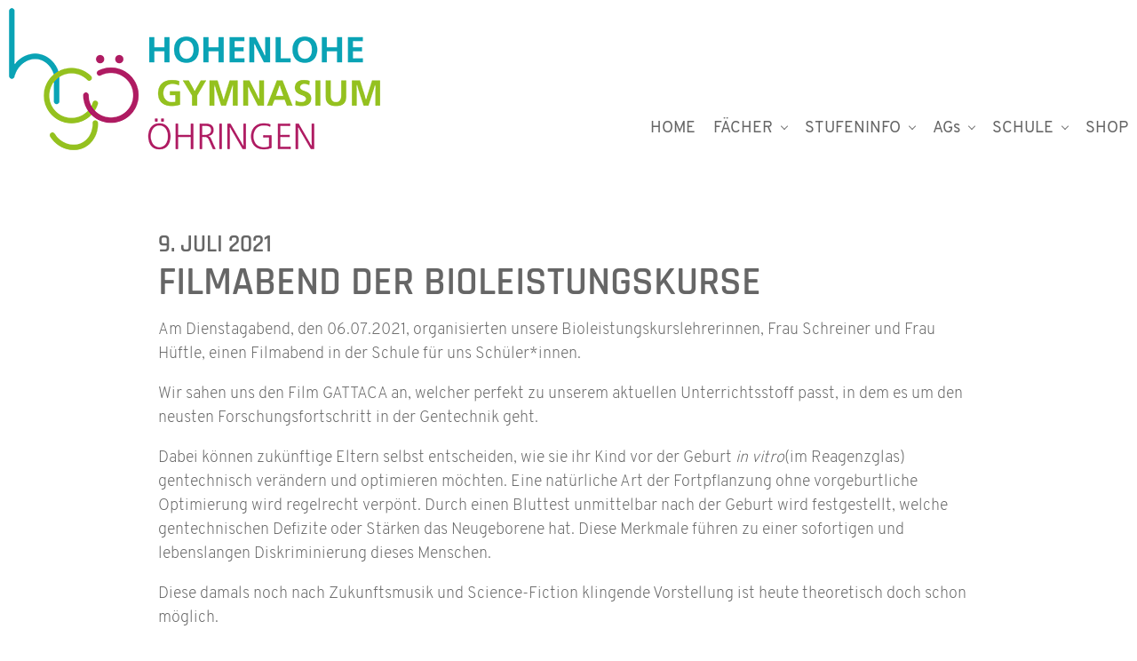

--- FILE ---
content_type: text/html; charset=UTF-8
request_url: https://hohenlohe-gymnasium-oehringen.de/filmabend-der-bioleistungskurse/
body_size: 58041
content:
<!doctype html>
<html lang='de-DE'>
<head>
	<meta charset='utf-8'>
	<meta name='viewport' content='width=device-width, initial-scale=1, shrink-to-fit=no'>
    <meta name='robots' content='max-image-preview:large' />
<link rel="alternate" title="oEmbed (JSON)" type="application/json+oembed" href="https://hohenlohe-gymnasium-oehringen.de/wp-json/oembed/1.0/embed?url=https%3A%2F%2Fhohenlohe-gymnasium-oehringen.de%2Ffilmabend-der-bioleistungskurse%2F" />
<link rel="alternate" title="oEmbed (XML)" type="text/xml+oembed" href="https://hohenlohe-gymnasium-oehringen.de/wp-json/oembed/1.0/embed?url=https%3A%2F%2Fhohenlohe-gymnasium-oehringen.de%2Ffilmabend-der-bioleistungskurse%2F&#038;format=xml" />
<style id='wp-img-auto-sizes-contain-inline-css' type='text/css'>
img:is([sizes=auto i],[sizes^="auto," i]){contain-intrinsic-size:3000px 1500px}
/*# sourceURL=wp-img-auto-sizes-contain-inline-css */
</style>
<style id='wp-block-library-inline-css' type='text/css'>
:root{--wp-block-synced-color:#7a00df;--wp-block-synced-color--rgb:122,0,223;--wp-bound-block-color:var(--wp-block-synced-color);--wp-editor-canvas-background:#ddd;--wp-admin-theme-color:#007cba;--wp-admin-theme-color--rgb:0,124,186;--wp-admin-theme-color-darker-10:#006ba1;--wp-admin-theme-color-darker-10--rgb:0,107,160.5;--wp-admin-theme-color-darker-20:#005a87;--wp-admin-theme-color-darker-20--rgb:0,90,135;--wp-admin-border-width-focus:2px}@media (min-resolution:192dpi){:root{--wp-admin-border-width-focus:1.5px}}.wp-element-button{cursor:pointer}:root .has-very-light-gray-background-color{background-color:#eee}:root .has-very-dark-gray-background-color{background-color:#313131}:root .has-very-light-gray-color{color:#eee}:root .has-very-dark-gray-color{color:#313131}:root .has-vivid-green-cyan-to-vivid-cyan-blue-gradient-background{background:linear-gradient(135deg,#00d084,#0693e3)}:root .has-purple-crush-gradient-background{background:linear-gradient(135deg,#34e2e4,#4721fb 50%,#ab1dfe)}:root .has-hazy-dawn-gradient-background{background:linear-gradient(135deg,#faaca8,#dad0ec)}:root .has-subdued-olive-gradient-background{background:linear-gradient(135deg,#fafae1,#67a671)}:root .has-atomic-cream-gradient-background{background:linear-gradient(135deg,#fdd79a,#004a59)}:root .has-nightshade-gradient-background{background:linear-gradient(135deg,#330968,#31cdcf)}:root .has-midnight-gradient-background{background:linear-gradient(135deg,#020381,#2874fc)}:root{--wp--preset--font-size--normal:16px;--wp--preset--font-size--huge:42px}.has-regular-font-size{font-size:1em}.has-larger-font-size{font-size:2.625em}.has-normal-font-size{font-size:var(--wp--preset--font-size--normal)}.has-huge-font-size{font-size:var(--wp--preset--font-size--huge)}.has-text-align-center{text-align:center}.has-text-align-left{text-align:left}.has-text-align-right{text-align:right}.has-fit-text{white-space:nowrap!important}#end-resizable-editor-section{display:none}.aligncenter{clear:both}.items-justified-left{justify-content:flex-start}.items-justified-center{justify-content:center}.items-justified-right{justify-content:flex-end}.items-justified-space-between{justify-content:space-between}.screen-reader-text{border:0;clip-path:inset(50%);height:1px;margin:-1px;overflow:hidden;padding:0;position:absolute;width:1px;word-wrap:normal!important}.screen-reader-text:focus{background-color:#ddd;clip-path:none;color:#444;display:block;font-size:1em;height:auto;left:5px;line-height:normal;padding:15px 23px 14px;text-decoration:none;top:5px;width:auto;z-index:100000}html :where(.has-border-color){border-style:solid}html :where([style*=border-top-color]){border-top-style:solid}html :where([style*=border-right-color]){border-right-style:solid}html :where([style*=border-bottom-color]){border-bottom-style:solid}html :where([style*=border-left-color]){border-left-style:solid}html :where([style*=border-width]){border-style:solid}html :where([style*=border-top-width]){border-top-style:solid}html :where([style*=border-right-width]){border-right-style:solid}html :where([style*=border-bottom-width]){border-bottom-style:solid}html :where([style*=border-left-width]){border-left-style:solid}html :where(img[class*=wp-image-]){height:auto;max-width:100%}:where(figure){margin:0 0 1em}html :where(.is-position-sticky){--wp-admin--admin-bar--position-offset:var(--wp-admin--admin-bar--height,0px)}@media screen and (max-width:600px){html :where(.is-position-sticky){--wp-admin--admin-bar--position-offset:0px}}

/*# sourceURL=wp-block-library-inline-css */
</style><style id='wp-block-image-inline-css' type='text/css'>
.wp-block-image>a,.wp-block-image>figure>a{display:inline-block}.wp-block-image img{box-sizing:border-box;height:auto;max-width:100%;vertical-align:bottom}@media not (prefers-reduced-motion){.wp-block-image img.hide{visibility:hidden}.wp-block-image img.show{animation:show-content-image .4s}}.wp-block-image[style*=border-radius] img,.wp-block-image[style*=border-radius]>a{border-radius:inherit}.wp-block-image.has-custom-border img{box-sizing:border-box}.wp-block-image.aligncenter{text-align:center}.wp-block-image.alignfull>a,.wp-block-image.alignwide>a{width:100%}.wp-block-image.alignfull img,.wp-block-image.alignwide img{height:auto;width:100%}.wp-block-image .aligncenter,.wp-block-image .alignleft,.wp-block-image .alignright,.wp-block-image.aligncenter,.wp-block-image.alignleft,.wp-block-image.alignright{display:table}.wp-block-image .aligncenter>figcaption,.wp-block-image .alignleft>figcaption,.wp-block-image .alignright>figcaption,.wp-block-image.aligncenter>figcaption,.wp-block-image.alignleft>figcaption,.wp-block-image.alignright>figcaption{caption-side:bottom;display:table-caption}.wp-block-image .alignleft{float:left;margin:.5em 1em .5em 0}.wp-block-image .alignright{float:right;margin:.5em 0 .5em 1em}.wp-block-image .aligncenter{margin-left:auto;margin-right:auto}.wp-block-image :where(figcaption){margin-bottom:1em;margin-top:.5em}.wp-block-image.is-style-circle-mask img{border-radius:9999px}@supports ((-webkit-mask-image:none) or (mask-image:none)) or (-webkit-mask-image:none){.wp-block-image.is-style-circle-mask img{border-radius:0;-webkit-mask-image:url('data:image/svg+xml;utf8,<svg viewBox="0 0 100 100" xmlns="http://www.w3.org/2000/svg"><circle cx="50" cy="50" r="50"/></svg>');mask-image:url('data:image/svg+xml;utf8,<svg viewBox="0 0 100 100" xmlns="http://www.w3.org/2000/svg"><circle cx="50" cy="50" r="50"/></svg>');mask-mode:alpha;-webkit-mask-position:center;mask-position:center;-webkit-mask-repeat:no-repeat;mask-repeat:no-repeat;-webkit-mask-size:contain;mask-size:contain}}:root :where(.wp-block-image.is-style-rounded img,.wp-block-image .is-style-rounded img){border-radius:9999px}.wp-block-image figure{margin:0}.wp-lightbox-container{display:flex;flex-direction:column;position:relative}.wp-lightbox-container img{cursor:zoom-in}.wp-lightbox-container img:hover+button{opacity:1}.wp-lightbox-container button{align-items:center;backdrop-filter:blur(16px) saturate(180%);background-color:#5a5a5a40;border:none;border-radius:4px;cursor:zoom-in;display:flex;height:20px;justify-content:center;opacity:0;padding:0;position:absolute;right:16px;text-align:center;top:16px;width:20px;z-index:100}@media not (prefers-reduced-motion){.wp-lightbox-container button{transition:opacity .2s ease}}.wp-lightbox-container button:focus-visible{outline:3px auto #5a5a5a40;outline:3px auto -webkit-focus-ring-color;outline-offset:3px}.wp-lightbox-container button:hover{cursor:pointer;opacity:1}.wp-lightbox-container button:focus{opacity:1}.wp-lightbox-container button:focus,.wp-lightbox-container button:hover,.wp-lightbox-container button:not(:hover):not(:active):not(.has-background){background-color:#5a5a5a40;border:none}.wp-lightbox-overlay{box-sizing:border-box;cursor:zoom-out;height:100vh;left:0;overflow:hidden;position:fixed;top:0;visibility:hidden;width:100%;z-index:100000}.wp-lightbox-overlay .close-button{align-items:center;cursor:pointer;display:flex;justify-content:center;min-height:40px;min-width:40px;padding:0;position:absolute;right:calc(env(safe-area-inset-right) + 16px);top:calc(env(safe-area-inset-top) + 16px);z-index:5000000}.wp-lightbox-overlay .close-button:focus,.wp-lightbox-overlay .close-button:hover,.wp-lightbox-overlay .close-button:not(:hover):not(:active):not(.has-background){background:none;border:none}.wp-lightbox-overlay .lightbox-image-container{height:var(--wp--lightbox-container-height);left:50%;overflow:hidden;position:absolute;top:50%;transform:translate(-50%,-50%);transform-origin:top left;width:var(--wp--lightbox-container-width);z-index:9999999999}.wp-lightbox-overlay .wp-block-image{align-items:center;box-sizing:border-box;display:flex;height:100%;justify-content:center;margin:0;position:relative;transform-origin:0 0;width:100%;z-index:3000000}.wp-lightbox-overlay .wp-block-image img{height:var(--wp--lightbox-image-height);min-height:var(--wp--lightbox-image-height);min-width:var(--wp--lightbox-image-width);width:var(--wp--lightbox-image-width)}.wp-lightbox-overlay .wp-block-image figcaption{display:none}.wp-lightbox-overlay button{background:none;border:none}.wp-lightbox-overlay .scrim{background-color:#fff;height:100%;opacity:.9;position:absolute;width:100%;z-index:2000000}.wp-lightbox-overlay.active{visibility:visible}@media not (prefers-reduced-motion){.wp-lightbox-overlay.active{animation:turn-on-visibility .25s both}.wp-lightbox-overlay.active img{animation:turn-on-visibility .35s both}.wp-lightbox-overlay.show-closing-animation:not(.active){animation:turn-off-visibility .35s both}.wp-lightbox-overlay.show-closing-animation:not(.active) img{animation:turn-off-visibility .25s both}.wp-lightbox-overlay.zoom.active{animation:none;opacity:1;visibility:visible}.wp-lightbox-overlay.zoom.active .lightbox-image-container{animation:lightbox-zoom-in .4s}.wp-lightbox-overlay.zoom.active .lightbox-image-container img{animation:none}.wp-lightbox-overlay.zoom.active .scrim{animation:turn-on-visibility .4s forwards}.wp-lightbox-overlay.zoom.show-closing-animation:not(.active){animation:none}.wp-lightbox-overlay.zoom.show-closing-animation:not(.active) .lightbox-image-container{animation:lightbox-zoom-out .4s}.wp-lightbox-overlay.zoom.show-closing-animation:not(.active) .lightbox-image-container img{animation:none}.wp-lightbox-overlay.zoom.show-closing-animation:not(.active) .scrim{animation:turn-off-visibility .4s forwards}}@keyframes show-content-image{0%{visibility:hidden}99%{visibility:hidden}to{visibility:visible}}@keyframes turn-on-visibility{0%{opacity:0}to{opacity:1}}@keyframes turn-off-visibility{0%{opacity:1;visibility:visible}99%{opacity:0;visibility:visible}to{opacity:0;visibility:hidden}}@keyframes lightbox-zoom-in{0%{transform:translate(calc((-100vw + var(--wp--lightbox-scrollbar-width))/2 + var(--wp--lightbox-initial-left-position)),calc(-50vh + var(--wp--lightbox-initial-top-position))) scale(var(--wp--lightbox-scale))}to{transform:translate(-50%,-50%) scale(1)}}@keyframes lightbox-zoom-out{0%{transform:translate(-50%,-50%) scale(1);visibility:visible}99%{visibility:visible}to{transform:translate(calc((-100vw + var(--wp--lightbox-scrollbar-width))/2 + var(--wp--lightbox-initial-left-position)),calc(-50vh + var(--wp--lightbox-initial-top-position))) scale(var(--wp--lightbox-scale));visibility:hidden}}
/*# sourceURL=https://hohenlohe-gymnasium-oehringen.de/wp-includes/blocks/image/style.min.css */
</style>
<style id='wp-block-paragraph-inline-css' type='text/css'>
.is-small-text{font-size:.875em}.is-regular-text{font-size:1em}.is-large-text{font-size:2.25em}.is-larger-text{font-size:3em}.has-drop-cap:not(:focus):first-letter{float:left;font-size:8.4em;font-style:normal;font-weight:100;line-height:.68;margin:.05em .1em 0 0;text-transform:uppercase}body.rtl .has-drop-cap:not(:focus):first-letter{float:none;margin-left:.1em}p.has-drop-cap.has-background{overflow:hidden}:root :where(p.has-background){padding:1.25em 2.375em}:where(p.has-text-color:not(.has-link-color)) a{color:inherit}p.has-text-align-left[style*="writing-mode:vertical-lr"],p.has-text-align-right[style*="writing-mode:vertical-rl"]{rotate:180deg}
/*# sourceURL=https://hohenlohe-gymnasium-oehringen.de/wp-includes/blocks/paragraph/style.min.css */
</style>
<style id='global-styles-inline-css' type='text/css'>
:root{--wp--preset--aspect-ratio--square: 1;--wp--preset--aspect-ratio--4-3: 4/3;--wp--preset--aspect-ratio--3-4: 3/4;--wp--preset--aspect-ratio--3-2: 3/2;--wp--preset--aspect-ratio--2-3: 2/3;--wp--preset--aspect-ratio--16-9: 16/9;--wp--preset--aspect-ratio--9-16: 9/16;--wp--preset--color--black: #000000;--wp--preset--color--cyan-bluish-gray: #abb8c3;--wp--preset--color--white: #ffffff;--wp--preset--color--pale-pink: #f78da7;--wp--preset--color--vivid-red: #cf2e2e;--wp--preset--color--luminous-vivid-orange: #ff6900;--wp--preset--color--luminous-vivid-amber: #fcb900;--wp--preset--color--light-green-cyan: #7bdcb5;--wp--preset--color--vivid-green-cyan: #00d084;--wp--preset--color--pale-cyan-blue: #8ed1fc;--wp--preset--color--vivid-cyan-blue: #0693e3;--wp--preset--color--vivid-purple: #9b51e0;--wp--preset--gradient--vivid-cyan-blue-to-vivid-purple: linear-gradient(135deg,rgb(6,147,227) 0%,rgb(155,81,224) 100%);--wp--preset--gradient--light-green-cyan-to-vivid-green-cyan: linear-gradient(135deg,rgb(122,220,180) 0%,rgb(0,208,130) 100%);--wp--preset--gradient--luminous-vivid-amber-to-luminous-vivid-orange: linear-gradient(135deg,rgb(252,185,0) 0%,rgb(255,105,0) 100%);--wp--preset--gradient--luminous-vivid-orange-to-vivid-red: linear-gradient(135deg,rgb(255,105,0) 0%,rgb(207,46,46) 100%);--wp--preset--gradient--very-light-gray-to-cyan-bluish-gray: linear-gradient(135deg,rgb(238,238,238) 0%,rgb(169,184,195) 100%);--wp--preset--gradient--cool-to-warm-spectrum: linear-gradient(135deg,rgb(74,234,220) 0%,rgb(151,120,209) 20%,rgb(207,42,186) 40%,rgb(238,44,130) 60%,rgb(251,105,98) 80%,rgb(254,248,76) 100%);--wp--preset--gradient--blush-light-purple: linear-gradient(135deg,rgb(255,206,236) 0%,rgb(152,150,240) 100%);--wp--preset--gradient--blush-bordeaux: linear-gradient(135deg,rgb(254,205,165) 0%,rgb(254,45,45) 50%,rgb(107,0,62) 100%);--wp--preset--gradient--luminous-dusk: linear-gradient(135deg,rgb(255,203,112) 0%,rgb(199,81,192) 50%,rgb(65,88,208) 100%);--wp--preset--gradient--pale-ocean: linear-gradient(135deg,rgb(255,245,203) 0%,rgb(182,227,212) 50%,rgb(51,167,181) 100%);--wp--preset--gradient--electric-grass: linear-gradient(135deg,rgb(202,248,128) 0%,rgb(113,206,126) 100%);--wp--preset--gradient--midnight: linear-gradient(135deg,rgb(2,3,129) 0%,rgb(40,116,252) 100%);--wp--preset--font-size--small: 13px;--wp--preset--font-size--medium: 20px;--wp--preset--font-size--large: 36px;--wp--preset--font-size--x-large: 42px;--wp--preset--spacing--20: 0.44rem;--wp--preset--spacing--30: 0.67rem;--wp--preset--spacing--40: 1rem;--wp--preset--spacing--50: 1.5rem;--wp--preset--spacing--60: 2.25rem;--wp--preset--spacing--70: 3.38rem;--wp--preset--spacing--80: 5.06rem;--wp--preset--shadow--natural: 6px 6px 9px rgba(0, 0, 0, 0.2);--wp--preset--shadow--deep: 12px 12px 50px rgba(0, 0, 0, 0.4);--wp--preset--shadow--sharp: 6px 6px 0px rgba(0, 0, 0, 0.2);--wp--preset--shadow--outlined: 6px 6px 0px -3px rgb(255, 255, 255), 6px 6px rgb(0, 0, 0);--wp--preset--shadow--crisp: 6px 6px 0px rgb(0, 0, 0);}:where(.is-layout-flex){gap: 0.5em;}:where(.is-layout-grid){gap: 0.5em;}body .is-layout-flex{display: flex;}.is-layout-flex{flex-wrap: wrap;align-items: center;}.is-layout-flex > :is(*, div){margin: 0;}body .is-layout-grid{display: grid;}.is-layout-grid > :is(*, div){margin: 0;}:where(.wp-block-columns.is-layout-flex){gap: 2em;}:where(.wp-block-columns.is-layout-grid){gap: 2em;}:where(.wp-block-post-template.is-layout-flex){gap: 1.25em;}:where(.wp-block-post-template.is-layout-grid){gap: 1.25em;}.has-black-color{color: var(--wp--preset--color--black) !important;}.has-cyan-bluish-gray-color{color: var(--wp--preset--color--cyan-bluish-gray) !important;}.has-white-color{color: var(--wp--preset--color--white) !important;}.has-pale-pink-color{color: var(--wp--preset--color--pale-pink) !important;}.has-vivid-red-color{color: var(--wp--preset--color--vivid-red) !important;}.has-luminous-vivid-orange-color{color: var(--wp--preset--color--luminous-vivid-orange) !important;}.has-luminous-vivid-amber-color{color: var(--wp--preset--color--luminous-vivid-amber) !important;}.has-light-green-cyan-color{color: var(--wp--preset--color--light-green-cyan) !important;}.has-vivid-green-cyan-color{color: var(--wp--preset--color--vivid-green-cyan) !important;}.has-pale-cyan-blue-color{color: var(--wp--preset--color--pale-cyan-blue) !important;}.has-vivid-cyan-blue-color{color: var(--wp--preset--color--vivid-cyan-blue) !important;}.has-vivid-purple-color{color: var(--wp--preset--color--vivid-purple) !important;}.has-black-background-color{background-color: var(--wp--preset--color--black) !important;}.has-cyan-bluish-gray-background-color{background-color: var(--wp--preset--color--cyan-bluish-gray) !important;}.has-white-background-color{background-color: var(--wp--preset--color--white) !important;}.has-pale-pink-background-color{background-color: var(--wp--preset--color--pale-pink) !important;}.has-vivid-red-background-color{background-color: var(--wp--preset--color--vivid-red) !important;}.has-luminous-vivid-orange-background-color{background-color: var(--wp--preset--color--luminous-vivid-orange) !important;}.has-luminous-vivid-amber-background-color{background-color: var(--wp--preset--color--luminous-vivid-amber) !important;}.has-light-green-cyan-background-color{background-color: var(--wp--preset--color--light-green-cyan) !important;}.has-vivid-green-cyan-background-color{background-color: var(--wp--preset--color--vivid-green-cyan) !important;}.has-pale-cyan-blue-background-color{background-color: var(--wp--preset--color--pale-cyan-blue) !important;}.has-vivid-cyan-blue-background-color{background-color: var(--wp--preset--color--vivid-cyan-blue) !important;}.has-vivid-purple-background-color{background-color: var(--wp--preset--color--vivid-purple) !important;}.has-black-border-color{border-color: var(--wp--preset--color--black) !important;}.has-cyan-bluish-gray-border-color{border-color: var(--wp--preset--color--cyan-bluish-gray) !important;}.has-white-border-color{border-color: var(--wp--preset--color--white) !important;}.has-pale-pink-border-color{border-color: var(--wp--preset--color--pale-pink) !important;}.has-vivid-red-border-color{border-color: var(--wp--preset--color--vivid-red) !important;}.has-luminous-vivid-orange-border-color{border-color: var(--wp--preset--color--luminous-vivid-orange) !important;}.has-luminous-vivid-amber-border-color{border-color: var(--wp--preset--color--luminous-vivid-amber) !important;}.has-light-green-cyan-border-color{border-color: var(--wp--preset--color--light-green-cyan) !important;}.has-vivid-green-cyan-border-color{border-color: var(--wp--preset--color--vivid-green-cyan) !important;}.has-pale-cyan-blue-border-color{border-color: var(--wp--preset--color--pale-cyan-blue) !important;}.has-vivid-cyan-blue-border-color{border-color: var(--wp--preset--color--vivid-cyan-blue) !important;}.has-vivid-purple-border-color{border-color: var(--wp--preset--color--vivid-purple) !important;}.has-vivid-cyan-blue-to-vivid-purple-gradient-background{background: var(--wp--preset--gradient--vivid-cyan-blue-to-vivid-purple) !important;}.has-light-green-cyan-to-vivid-green-cyan-gradient-background{background: var(--wp--preset--gradient--light-green-cyan-to-vivid-green-cyan) !important;}.has-luminous-vivid-amber-to-luminous-vivid-orange-gradient-background{background: var(--wp--preset--gradient--luminous-vivid-amber-to-luminous-vivid-orange) !important;}.has-luminous-vivid-orange-to-vivid-red-gradient-background{background: var(--wp--preset--gradient--luminous-vivid-orange-to-vivid-red) !important;}.has-very-light-gray-to-cyan-bluish-gray-gradient-background{background: var(--wp--preset--gradient--very-light-gray-to-cyan-bluish-gray) !important;}.has-cool-to-warm-spectrum-gradient-background{background: var(--wp--preset--gradient--cool-to-warm-spectrum) !important;}.has-blush-light-purple-gradient-background{background: var(--wp--preset--gradient--blush-light-purple) !important;}.has-blush-bordeaux-gradient-background{background: var(--wp--preset--gradient--blush-bordeaux) !important;}.has-luminous-dusk-gradient-background{background: var(--wp--preset--gradient--luminous-dusk) !important;}.has-pale-ocean-gradient-background{background: var(--wp--preset--gradient--pale-ocean) !important;}.has-electric-grass-gradient-background{background: var(--wp--preset--gradient--electric-grass) !important;}.has-midnight-gradient-background{background: var(--wp--preset--gradient--midnight) !important;}.has-small-font-size{font-size: var(--wp--preset--font-size--small) !important;}.has-medium-font-size{font-size: var(--wp--preset--font-size--medium) !important;}.has-large-font-size{font-size: var(--wp--preset--font-size--large) !important;}.has-x-large-font-size{font-size: var(--wp--preset--font-size--x-large) !important;}
/*# sourceURL=global-styles-inline-css */
</style>

<style id='classic-theme-styles-inline-css' type='text/css'>
/*! This file is auto-generated */
.wp-block-button__link{color:#fff;background-color:#32373c;border-radius:9999px;box-shadow:none;text-decoration:none;padding:calc(.667em + 2px) calc(1.333em + 2px);font-size:1.125em}.wp-block-file__button{background:#32373c;color:#fff;text-decoration:none}
/*# sourceURL=/wp-includes/css/classic-themes.min.css */
</style>
<link rel='stylesheet' id='bootstrap-css' href='https://hohenlohe-gymnasium-oehringen.de/wp-content/themes/hohenlohe-gymnasium/css/bootstrap.min.css?ver=4.4.1' type='text/css' media='all' />
<link rel='stylesheet' id='fontawesome-css' href='https://hohenlohe-gymnasium-oehringen.de/wp-content/themes/hohenlohe-gymnasium/css/all.min.css?ver=1.0.0' type='text/css' media='all' />
<link rel='stylesheet' id='hgoe-style-css' href='https://hohenlohe-gymnasium-oehringen.de/wp-content/themes/hohenlohe-gymnasium/css/191018hohenlohe-gymnasium.min.css?ver=1.0.0' type='text/css' media='all' />
<link rel='stylesheet' id='ics-calendar-css' href='https://hohenlohe-gymnasium-oehringen.de/wp-content/plugins/ics-calendar/assets/style.min.css?ver=11.5.17.2' type='text/css' media='all' />
<link rel="canonical" href="https://hohenlohe-gymnasium-oehringen.de/filmabend-der-bioleistungskurse/" />
<link rel='shortlink' href='https://hohenlohe-gymnasium-oehringen.de/?p=1942' />
<style id="fa5pro-safari-fix">
/* 1) Eigene Familiennamen, absolute Pfade */
@font-face{
  font-family:"FA5ProLocal";
  font-style:normal;
  font-weight:900;
  font-display:auto;
  src:url("https://hohenlohe-gymnasium-oehringen.de/wp-content/themes/hohenlohe-gymnasium/fonts/fa-solid-900.woff2") format("woff2"),
      url("https://hohenlohe-gymnasium-oehringen.de/wp-content/themes/hohenlohe-gymnasium/fonts/fa-solid-900.woff") format("woff");
}
@font-face{
  font-family:"FA5ProLocal";
  font-style:normal;
  font-weight:400;
  font-display:auto;
  src:url("https://hohenlohe-gymnasium-oehringen.de/wp-content/themes/hohenlohe-gymnasium/fonts/fa-regular-400.woff2") format("woff2"),
      url("https://hohenlohe-gymnasium-oehringen.de/wp-content/themes/hohenlohe-gymnasium/fonts/fa-regular-400.woff") format("woff");
}
@font-face{
  font-family:"FA5ProLocal";
  font-style:normal;
  font-weight:300;
  font-display:auto;
  src:url("https://hohenlohe-gymnasium-oehringen.de/wp-content/themes/hohenlohe-gymnasium/fonts/fa-light-300.woff2") format("woff2"),
      url("https://hohenlohe-gymnasium-oehringen.de/wp-content/themes/hohenlohe-gymnasium/fonts/fa-light-300.woff") format("woff");
}
@font-face{
  font-family:"FA5BrandsLocal";
  font-style:normal;
  font-weight:400;
  font-display:auto;
  src:url("https://hohenlohe-gymnasium-oehringen.de/wp-content/themes/hohenlohe-gymnasium/fonts/fa-brands-400.woff2") format("woff2"),
      url("https://hohenlohe-gymnasium-oehringen.de/wp-content/themes/hohenlohe-gymnasium/fonts/fa-brands-400.woff") format("woff");
}

/* 2) Exakte Zuweisung – auch fürs Pseudo-Element */
.fa, .fas, .far, .fal, .fab,
.fa::before, .fas::before, .far::before, .fal::before, .fab::before {
  font-style: normal !important;
  font-variant: normal;
  text-rendering: auto;
  -webkit-font-smoothing: antialiased;
  -moz-osx-font-smoothing: grayscale;
}
.fas, .fas::before { font-family: "FA5ProLocal"    !important; font-weight: 900 !important; }
.far, .far::before { font-family: "FA5ProLocal"    !important; font-weight: 400 !important; }
.fal, .fal::before { font-family: "FA5ProLocal"    !important; font-weight: 300 !important; }
.fab, .fab::before { font-family: "FA5BrandsLocal" !important; font-weight: 400 !important; }

/* falls Buttons irgendwo aufs <i> Gewicht setzen */
.btn i, .btn i::before { font-style: normal !important; }
</style>    <title>Hohenlohe Gymnasium Öhringen</title>
    
    <link rel="apple-touch-icon" sizes="57x57" href="https://hohenlohe-gymnasium-oehringen.de/wp-content/themes/hohenlohe-gymnasium/images/apple-icon-57x57.png">
    <link rel="apple-touch-icon" sizes="60x60" href="https://hohenlohe-gymnasium-oehringen.de/wp-content/themes/hohenlohe-gymnasium/images/apple-icon-60x60.png">
    <link rel="apple-touch-icon" sizes="72x72" href="https://hohenlohe-gymnasium-oehringen.de/wp-content/themes/hohenlohe-gymnasium/images/apple-icon-72x72.png">
    <link rel="apple-touch-icon" sizes="76x76" href="https://hohenlohe-gymnasium-oehringen.de/wp-content/themes/hohenlohe-gymnasium/images/apple-icon-76x76.png">
    <link rel="apple-touch-icon" sizes="114x114" href="https://hohenlohe-gymnasium-oehringen.de/wp-content/themes/hohenlohe-gymnasium/images/apple-icon-114x114.png">
    <link rel="apple-touch-icon" sizes="120x120" href="https://hohenlohe-gymnasium-oehringen.de/wp-content/themes/hohenlohe-gymnasium/images/apple-icon-120x120.png">
    <link rel="apple-touch-icon" sizes="144x144" href="https://hohenlohe-gymnasium-oehringen.de/wp-content/themes/hohenlohe-gymnasium/images/apple-icon-144x144.png">
    <link rel="apple-touch-icon" sizes="152x152" href="https://hohenlohe-gymnasium-oehringen.de/wp-content/themes/hohenlohe-gymnasium/images/apple-icon-152x152.png">
    <link rel="apple-touch-icon" sizes="180x180" href="https://hohenlohe-gymnasium-oehringen.de/wp-content/themes/hohenlohe-gymnasium/images/apple-icon-180x180.png">
    <link rel="icon" type="image/png" sizes="192x192"  href="https://hohenlohe-gymnasium-oehringen.de/wp-content/themes/hohenlohe-gymnasium/images/android-icon-192x192.png">
    <link rel="icon" type="image/png" sizes="32x32" href="https://hohenlohe-gymnasium-oehringen.de/wp-content/themes/hohenlohe-gymnasium/images/favicon-32x32.png">
    <link rel="icon" type="image/png" sizes="96x96" href="https://hohenlohe-gymnasium-oehringen.de/wp-content/themes/hohenlohe-gymnasium/images/favicon-96x96.png">
    <link rel="icon" type="image/png" sizes="16x16" href="https://hohenlohe-gymnasium-oehringen.de/wp-content/themes/hohenlohe-gymnasium/images/favicon-16x16.png">
    <meta name="msapplication-TileColor" content="#ffffff">
    <meta name="msapplication-TileImage" content="https://hohenlohe-gymnasium-oehringen.de/wp-content/themes/hohenlohe-gymnasium/images/ms-icon-144x144.png">
    <meta name="theme-color" content="#ffffff">
    
    <meta name="description" content="Wir sind das einzige allgemeinbildende Gymnasium der Stadt Öhringen und eines der größten Gymnasien im Norden Baden-Württembergs.">
</head>

<body>

<nav class="navbar navbar-expand-xl navbar-white mt-2 mb-5" role="navigation">
  <div class="container-fluid">

    <ul class="nav navbar-nav">
      <a class="navbar-brand" href="https://hohenlohe-gymnasium-oehringen.de/index.php"><img class="navbar-logoimage" src="https://hohenlohe-gymnasium-oehringen.de/wp-content/themes/hohenlohe-gymnasium/images/190308hgoe-navlogo-418-160.png" alt="Hohenlohe Gymnasium Öhringen"></a>
    </ul>

    <button class="navbar-toggler" type="button" data-toggle="collapse" data-target="#MegaNavbar" aria-controls="MegaNavbar" aria-expanded="false" aria-label="Toggle navigation">
      <span class="navbar-toggler-icon"></span>
    </button>

    <div class="collapse navbar-collapse mt-auto" id="MegaNavbar">
      <ul class="nav navbar-nav navbar-right">
        <li class="nav-item"><a href="https://hohenlohe-gymnasium-oehringen.de/index.php">HOME</a></li>
        
        <li class="nav-item dropdown mega">
            <a data-toggle="collapse" href="#dropdown_fachbereiche" class="dropdown-toggle collapsed">FÄCHER</a>
            <div class="dropdown-menu" id="dropdown_fachbereiche">
                <div class="py-3 px-0">
                    <div class="container">
                        <div class="row mb-2">
                            <div class="col-lg-4">
                                <h6>Sprachen, Kunst, Sport</h6>
                                <p class="d-none d-lg-block"><img src="https://hohenlohe-gymnasium-oehringen.de/wp-content/themes/hohenlohe-gymnasium/images/navigation-sprachen.png" class="img-fluid" alt="Sprachen, Kunst, Sport"></p>
                                <a class="dropdown-item" href="https://hohenlohe-gymnasium-oehringen.de/faecher/sprachen-kunst-sport/bildende-kunst">Bildende Kunst</a>
                                <a class="dropdown-item" href="https://hohenlohe-gymnasium-oehringen.de/faecher/sprachen-kunst-sport/deutsch">Deutsch</a>
                                <a class="dropdown-item" href="https://hohenlohe-gymnasium-oehringen.de/faecher/sprachen-kunst-sport/englisch">Englisch</a>
                                <a class="dropdown-item" href="https://hohenlohe-gymnasium-oehringen.de/faecher/sprachen-kunst-sport/franzoesisch">Französisch</a>
                                <a class="dropdown-item" href="https://hohenlohe-gymnasium-oehringen.de/faecher/sprachen-kunst-sport/latein">Latein</a>
                                <a class="dropdown-item" href="https://hohenlohe-gymnasium-oehringen.de/faecher/sprachen-kunst-sport/musik">Musik</a>
                                <a class="dropdown-item" href="https://hohenlohe-gymnasium-oehringen.de/faecher/sprachen-kunst-sport/spanisch">Spanisch</a>
                                <a class="dropdown-item" href="https://hohenlohe-gymnasium-oehringen.de/faecher/sprachen-kunst-sport/sport">Sport</a>
                            </div>
                            <div class="col-lg-4">
                                <h6>Gesellschaftswissenschaften</h6>
                                <p class="d-none d-lg-block"><img src="https://hohenlohe-gymnasium-oehringen.de/wp-content/themes/hohenlohe-gymnasium/images/navigation-gesellschaftswissenschaften.png" class="img-fluid" alt="Gesellschaftswissenschaften"></p>
                                <a class="dropdown-item" href="https://hohenlohe-gymnasium-oehringen.de/faecher/gesellschaftswissenschaften/ethik">Ethik</a>
                                <a class="dropdown-item" href="https://hohenlohe-gymnasium-oehringen.de/faecher/gesellschaftswissenschaften/gemeinschaftskunde">Gemeinschaftskunde</a>
                                <a class="dropdown-item" href="https://hohenlohe-gymnasium-oehringen.de/faecher/gesellschaftswissenschaften/geographie">Geographie</a>
                                <a class="dropdown-item" href="https://hohenlohe-gymnasium-oehringen.de/faecher/gesellschaftswissenschaften/geschichte">Geschichte</a>
                                <a class="dropdown-item" href="https://hohenlohe-gymnasium-oehringen.de/faecher/gesellschaftswissenschaften/philosophie">Philosophie</a>
                                <a class="dropdown-item" href="https://hohenlohe-gymnasium-oehringen.de/faecher/gesellschaftswissenschaften/psychologie">Psychologie</a>
                                <a class="dropdown-item" href="https://hohenlohe-gymnasium-oehringen.de/faecher/gesellschaftswissenschaften/religion">Religion</a>
                                <a class="dropdown-item" href="https://hohenlohe-gymnasium-oehringen.de/faecher/gesellschaftswissenschaften/wirtschaft">Wirtschaft</a>
                            </div>
                            <div class="col-lg-4">
                                <h6>Mathematik, Naturwissenschaft, Technik</h6>
                                <p class="d-none d-lg-block"><img src="https://hohenlohe-gymnasium-oehringen.de/wp-content/themes/hohenlohe-gymnasium/images/navigation-naturwissenschaften.png" class="img-fluid" alt="Mathematik, Naturwissenschaft, Technik"></p>
                                <a class="dropdown-item" href="https://hohenlohe-gymnasium-oehringen.de/faecher/mathematik-naturwissenschaft-technik/biologie-und-bnt">Biologie und BNT</a>
                                <a class="dropdown-item" href="https://hohenlohe-gymnasium-oehringen.de/faecher/mathematik-naturwissenschaft-technik/chemie">Chemie</a>
                                <a class="dropdown-item" href="https://hohenlohe-gymnasium-oehringen.de/faecher/mathematik-naturwissenschaft-technik/informatik">Informatik</a>
                                <a class="dropdown-item" href="https://hohenlohe-gymnasium-oehringen.de/faecher/mathematik-naturwissenschaft-technik/mathematik">Mathematik</a>
                                <a class="dropdown-item" href="https://hohenlohe-gymnasium-oehringen.de/faecher/mathematik-naturwissenschaft-technik/nwt">NwT</a>
                                <a class="dropdown-item" href="https://hohenlohe-gymnasium-oehringen.de/faecher/mathematik-naturwissenschaft-technik/physik">Physik</a>
                            </div>
                        </div>
                    </div>
                </div>
            </div>
        </li>
        
        <li class="nav-item dropdown mega">
            <a data-toggle="collapse" href="#dropdown_stufeninfo" class="dropdown-toggle collapsed">STUFENINFO</a>
            <div class="dropdown-menu" id="dropdown_stufeninfo">
                <div class="py-3 px-0">
                    <div class="container">
                        <div class="row mb-2">
                            <div class="col-lg-4">
                                <h6>Unterstufe</h6>
                                <p class="d-none d-lg-block"><img src="https://hohenlohe-gymnasium-oehringen.de/wp-content/themes/hohenlohe-gymnasium/images/navigation-unterstufe.png" class="img-fluid" alt="Unterstufe"></p>
                                <a class="dropdown-item" href="https://hohenlohe-gymnasium-oehringen.de/stufeninfo/unterstufe/anmeldung-der-fuenftklaessler">Anmeldung der Fünftklässler</a>
                                <a class="dropdown-item" href="https://hohenlohe-gymnasium-oehringen.de/stufeninfo/unterstufe/einschulung-der-fuenftklaessler">Einschulung der Fünftklässler</a>
                                <a class="dropdown-item" href="https://hohenlohe-gymnasium-oehringen.de/stufeninfo/unterstufe/paten">Paten</a>
                                <a class="dropdown-item" href="https://hohenlohe-gymnasium-oehringen.de/stufeninfo/unterstufe/wahl-der-zweiten-fremdsprache">Wahl der zweiten Fremdsprache</a>
                                <a class="dropdown-item" href="https://hohenlohe-gymnasium-oehringen.de/stufeninfo/unterstufe/wir-tage">Wir-Tage</a>
                                <a class="dropdown-item" href="https://hohenlohe-gymnasium-oehringen.de/stufeninfo/unterstufe/berufsorientierung">Berufsorientierung</a>
                                
                            </div>
                            <div class="col-lg-4">
                                <h6>Mittelstufe</h6>
                                <p class="d-none d-lg-block"><img src="https://hohenlohe-gymnasium-oehringen.de/wp-content/themes/hohenlohe-gymnasium/images/navigation-mittelstufe.png" class="img-fluid" alt="Mittelstufe"></p>
                                <a class="dropdown-item" href="https://hohenlohe-gymnasium-oehringen.de/stufeninfo/mittelstufe/berufsorientierung">Berufsorientierung</a>
                                <a class="dropdown-item" href="https://hohenlohe-gymnasium-oehringen.de/stufeninfo/mittelstufe/gleichwertige-feststellung-von-schuelerleistungen">Gleichwertige Feststellung von Schülerleistungen</a>
                                <a class="dropdown-item" href="https://hohenlohe-gymnasium-oehringen.de/stufeninfo/mittelstufe/profilwahl">Profilwahl</a>
                                <a class="dropdown-item" href="https://hohenlohe-gymnasium-oehringen.de/stufeninfo/mittelstufe/schueleraustausch-frankreich-klasse-8">Schüleraustausch Frankreich</a>
                                <a class="dropdown-item" href="https://hohenlohe-gymnasium-oehringen.de/stufeninfo/mittelstufe/schueleraustausch-spanien-klasse-9">Schüleraustausch Spanien</a>
                                <a class="dropdown-item" href="https://hohenlohe-gymnasium-oehringen.de/stufeninfo/mittelstufe/schueleraustausch-china/">Schüleraustausch China</a>
                                <a class="dropdown-item" href="https://hohenlohe-gymnasium-oehringen.de/stufeninfo/mittelstufe/schueleraustausch-israel/">Schüleraustausch Israel</a>
                                <a class="dropdown-item" href="https://hohenlohe-gymnasium-oehringen.de/stufeninfo/mittelstufe/schullandheim">Schullandheim</a>
                            </div>
                            <div class="col-lg-4">
                                <h6>Oberstufe</h6>
                                <p class="d-none d-lg-block"><img src="https://hohenlohe-gymnasium-oehringen.de/wp-content/themes/hohenlohe-gymnasium/images/navigation-oberstufe.png" class="img-fluid" alt="Oberstufe"></p>
                                <a class="dropdown-item" href="https://hohenlohe-gymnasium-oehringen.de/stufeninfo/oberstufe/studien-und-berufsorientierung-bogy">Studien- und Berufsorientierung BOGY</a>
                                <a class="dropdown-item" href="https://hohenlohe-gymnasium-oehringen.de/stufeninfo/oberstufe/informationen-zur-kursstufe">Informationen zur Kursstufe und Kurswahl</a>
                                <!-- <a class="dropdown-item" href="https://hohenlohe-gymnasium-oehringen.de/stufeninfo/oberstufe/kurswahl-in-klasse-11">Kurswahl in Klasse 11</a> //-->
                                <a class="dropdown-item" href="https://hohenlohe-gymnasium-oehringen.de/stufeninfo/oberstufe/studienfahrten">Studienfahrten</a>
                            </div>
                        </div>
                    </div>
                </div>
            </div>
        </li>
        
        <li class="nav-item dropdown mega">
            <a data-toggle="collapse" href="#dropdown_ags" class="dropdown-toggle collapsed">AGs</a>
            <div class="dropdown-menu" id="dropdown_ags">
                <div class="py-3 px-0">
                    <div class="container">
                        <div class="row mb-2">
                            <div class="col-lg-4">
                                <h6>Sprachlicher Bereich</h6>
                                <p class="d-none d-lg-block"><img src="https://hohenlohe-gymnasium-oehringen.de/wp-content/themes/hohenlohe-gymnasium/images/navigation-ag-sprachen.png" class="img-fluid" alt="Sprachlicher Bereich"></p>
                                <a class="dropdown-item" href="https://hohenlohe-gymnasium-oehringen.de/ags/sprachlicher-bereich/delf">DELF</a>
                                <a class="dropdown-item" href="https://hohenlohe-gymnasium-oehringen.de/ags/sprachlicher-bereich/cae">CAE</a>
                                <a class="dropdown-item" href="https://hohenlohe-gymnasium-oehringen.de/ags/sprachlicher-bereich/theater">Theater</a>
                                <a class="dropdown-item" href="https://hohenlohe-gymnasium-oehringen.de/ags/sprachlicher-bereich/english-theatre">English Theatre</a>
                                <a class="dropdown-item" href="https://hohenlohe-gymnasium-oehringen.de/ags/sprachlicher-bereich/schuelerzeitung">Schülerzeitung</a>
                                <a class="dropdown-item" href="https://hohenlohe-gymnasium-oehringen.de/ags/sprachlicher-bereich/video">Video</a>
                                <a class="dropdown-item" href="https://hohenlohe-gymnasium-oehringen.de/ags/sprachlicher-bereich/debating-club">Debating Club</a>
                                <a class="dropdown-item" href="https://hohenlohe-gymnasium-oehringen.de/ags/sprachlicher-bereich/tuerkisch-ag">Türkisch</a>
                            </div>
                            <div class="col-lg-4">
                                <h6>Musik, Kunst und Sport</h6>
                                <p class="d-none d-lg-block"><img src="https://hohenlohe-gymnasium-oehringen.de/wp-content/themes/hohenlohe-gymnasium/images/navigation-ag-sport-musik.png" class="img-fluid" alt="Musik, Kunst und Sport"></p>
                                <a class="dropdown-item" href="https://hohenlohe-gymnasium-oehringen.de/ags/musik-und-sport/fussball">Fußball</a>
                                <a class="dropdown-item" href="https://hohenlohe-gymnasium-oehringen.de/ags/musik-und-sport/schach-ag/">Schach</a>
                                <a class="dropdown-item" href="https://hohenlohe-gymnasium-oehringen.de/ags/musik-und-sport/handball-ag/">Handball</a>
                                <a class="dropdown-item" href="https://hohenlohe-gymnasium-oehringen.de/ags/musik-und-sport/volleyball-ag/">Volleyball</a>
                                <a class="dropdown-item" href="https://hohenlohe-gymnasium-oehringen.de/ags/musik-und-sport/unterstufenchor">Unterstufenchor</a>
                                <a class="dropdown-item" href="https://hohenlohe-gymnasium-oehringen.de/ags/musik-und-sport/mittel-und-oberstufenchor">Mittel- und Oberstufenchor</a>
                                <a class="dropdown-item" href="https://hohenlohe-gymnasium-oehringen.de/ags/musik-und-sport/rockband">Rockband</a>
                                <a class="dropdown-item" href="https://hohenlohe-gymnasium-oehringen.de/ags/musik-und-sport/kunst/">Kunst</a>
                            </div>
                            <div class="col-lg-4">
                                <h6>Weitere Angebote</h6>
                                <p class="d-none d-lg-block"><img src="https://hohenlohe-gymnasium-oehringen.de/wp-content/themes/hohenlohe-gymnasium/images/navigation-ag-weitere.png" class="img-fluid" alt="Weitere Angebote"></p>
                                <a class="dropdown-item" href="https://hohenlohe-gymnasium-oehringen.de/ags/weitere-angebote/schulsanitaetsdienst">Schulsanitätsdienst</a>
                                <a class="dropdown-item" href="https://hohenlohe-gymnasium-oehringen.de/ags/weitere-angebote/garten">Garten</a>
                                <a class="dropdown-item" href="https://hohenlohe-gymnasium-oehringen.de/ags/weitere-angebote/hausaufgabenbetreuung">Hausaufgabenbetreuung</a>
                                <a class="dropdown-item" href="https://hohenlohe-gymnasium-oehringen.de/ags/weitere-angebote/vielfalt">Vielfalt</a>
                                <a class="dropdown-item" href="https://hohenlohe-gymnasium-oehringen.de/ags/weitere-angebote/matheraetsel">Matherätsel</a>
                                <a class="dropdown-item" href="https://hohenlohe-gymnasium-oehringen.de/ags/weitere-angebote/schulhausgestaltung">Schulhausgestaltung</a>
                                <a class="dropdown-item" href="https://hohenlohe-gymnasium-oehringen.de/ags/weitere-angebote/loewen-retten-leben">Löwen retten Leben</a>
                            </div>
                        </div>
                    </div>
                </div>
            </div>
        </li>
        
        <li class="nav-item dropdown mega">
            <a data-toggle="collapse" href="#dropdown_schule" class="dropdown-toggle collapsed">SCHULE</a>
            <div class="dropdown-menu" id="dropdown_schule">
                <div class="py-3 px-0">
                    <div class="container">
                        <div class="row my-2 img-fluid">
                            <div class="col-lg-4">
                                <a class="dropdown-item" href="https://hohenlohe-gymnasium-oehringen.de/schule/hgoe-filme">HGÖ-Filme</a>
                                <a class="dropdown-item" href="https://hohenlohe-gymnasium-oehringen.de/schule/mitarbeiter">Mitarbeiter</a>
                                <a class="dropdown-item" href="https://hohenlohe-gymnasium-oehringen.de/schule/leitbild">Leitbild</a>
                                <a class="dropdown-item" href="https://hohenlohe-gymnasium-oehringen.de/schule/unterrichtszeiten">Unterrichtszeiten</a>
                                <a class="dropdown-item" href="https://hohenlohe-gymnasium-oehringen.de/schule/foerderverein">Förderverein</a>
                                <a class="dropdown-item" href="https://hohenlohe-gymnasium-oehringen.de/schule/foerderkonzept">Förderkonzept</a>
                            </div>
                            <div class="col-lg-4">
                                <a class="dropdown-item" href="https://hohenlohe-gymnasium-oehringen.de/schule/smv">SMV</a>
                                <a class="dropdown-item" href="https://hohenlohe-gymnasium-oehringen.de/schule/schulseelsorge">Schulseelsorge</a>
                                <a class="dropdown-item" href="https://hohenlohe-gymnasium-oehringen.de/schule/schulhund">Schulhund</a>
                                <a class="dropdown-item" href="https://hohenlohe-gymnasium-oehringen.de/schule/elternbeirat">Elternbeirat</a>
                                <a class="dropdown-item" href="https://hohenlohe-gymnasium-oehringen.de/schule/beratungslehrer-und-schulsozialarbeit">Beratungslehrer und Schulsozialarbeit</a>
                                <a class="dropdown-item" href="https://hohenlohe-gymnasium-oehringen.de/schule/wettbewerbe">Wettbewerbe</a>
                            </div>
                            <div class="col-lg-4">
                                <a class="dropdown-item" href="https://hohenlohe-gymnasium-oehringen.de/schule/eltern-lehrer-chor">Eltern-Lehrer-Chor</a>
                                <a class="dropdown-item" href="https://hohenlohe-gymnasium-oehringen.de/schule/hausordnung">Hausordnung</a>
                                <a class="dropdown-item" href="https://hohenlohe-gymnasium-oehringen.de/schule/downloads">Downloads</a>
                                <a class="dropdown-item" href="https://hohenlohe-gymnasium-oehringen.de/schule/entschuldigung-von-fehlzeiten">Entschuldigung von Fehlzeiten</a>
                                <a class="dropdown-item" href="https://hohenlohe-gymnasium-oehringen.de/schule/pausenverkauf-drautz">Pausenverkauf Drautz</a>
                            </div>
                        </div>
                    </div>
                </div>
            </div>
        </li>
        
        <li class="nav-item"><a href="https://printwerk.shop/pages/hohenlohe-gymnasium-ohringen" target="_blank">SHOP</a></li>
        
      </ul>
    </div>

  </div>
</nav>


<div class="container">
    <div class="row">
        <div class="col-12 pagecol">
                            <h4>9. Juli 2021</h4>
                <h1>Filmabend der Bioleistungskurse</h1>
                
<p>Am Dienstagabend, den 06.07.2021, organisierten unsere Bioleistungskurslehrerinnen, Frau Schreiner und Frau Hüftle, einen Filmabend in der Schule für uns Schüler*innen.</p>



<p>Wir sahen uns den Film GATTACA an, welcher perfekt zu unserem aktuellen Unterrichtsstoff passt, in dem es um den neusten Forschungsfortschritt in der Gentechnik geht.&nbsp;</p>



<p>Dabei können zukünftige Eltern selbst entscheiden, wie sie ihr Kind vor der Geburt&nbsp;<em>in vitro</em>(im Reagenzglas) gentechnisch verändern und optimieren möchten. Eine natürliche Art der Fortpflanzung ohne vorgeburtliche Optimierung wird regelrecht verpönt. Durch einen Bluttest unmittelbar nach der Geburt wird festgestellt, welche gentechnischen Defizite oder Stärken das Neugeborene hat. Diese Merkmale führen zu einer sofortigen und lebenslangen Diskriminierung dieses Menschen.</p>



<p>Diese damals noch nach Zukunftsmusik und Science-Fiction klingende Vorstellung ist heute theoretisch doch schon möglich.</p>



<p>Mit Vorfreude und ausreichen Snacks verfolgten wir alle zusammen den äußerst spannenden Film.</p>



<p>Doch der Abend war nach GATTACA noch nicht beendet. Wer noch Zeit und Lust hatte, konnte noch bleiben, um das Fußballhalbfinale Spanien-Italien zu verfolgen, eine sehr nervenaufreibende Angelegenheit!</p>



<p>So ging ein sehr schöner Abend gemeinsam mit unseren Mitschüler*innen und Lehrerinnen zu Ende.&nbsp;</p>



<figure class="wp-block-image size-medium"><img fetchpriority="high" decoding="async" width="600" height="450" src="https://hohenlohe-gymnasium-oehringen.de/wp-content/uploads/2021/07/IMG_1872.-600x450.jpeg" alt="" class="wp-image-1941" srcset="https://hohenlohe-gymnasium-oehringen.de/wp-content/uploads/2021/07/IMG_1872.-600x450.jpeg 600w, https://hohenlohe-gymnasium-oehringen.de/wp-content/uploads/2021/07/IMG_1872.-1200x900.jpeg 1200w, https://hohenlohe-gymnasium-oehringen.de/wp-content/uploads/2021/07/IMG_1872.-768x576.jpeg 768w, https://hohenlohe-gymnasium-oehringen.de/wp-content/uploads/2021/07/IMG_1872.-1536x1152.jpeg 1536w, https://hohenlohe-gymnasium-oehringen.de/wp-content/uploads/2021/07/IMG_1872.-2048x1536.jpeg 2048w" sizes="(max-width: 600px) 100vw, 600px" /></figure>



<figure class="wp-block-image size-medium"><img decoding="async" width="800" height="450" src="https://hohenlohe-gymnasium-oehringen.de/wp-content/uploads/2021/07/IMG_1875.-scaled-e1625939523701-800x450.jpeg" alt="" class="wp-image-1943" srcset="https://hohenlohe-gymnasium-oehringen.de/wp-content/uploads/2021/07/IMG_1875.-scaled-e1625939523701-800x450.jpeg 800w, https://hohenlohe-gymnasium-oehringen.de/wp-content/uploads/2021/07/IMG_1875.-scaled-e1625939523701-1600x900.jpeg 1600w, https://hohenlohe-gymnasium-oehringen.de/wp-content/uploads/2021/07/IMG_1875.-scaled-e1625939523701-400x225.jpeg 400w, https://hohenlohe-gymnasium-oehringen.de/wp-content/uploads/2021/07/IMG_1875.-scaled-e1625939523701-768x432.jpeg 768w, https://hohenlohe-gymnasium-oehringen.de/wp-content/uploads/2021/07/IMG_1875.-scaled-e1625939523701-1536x864.jpeg 1536w, https://hohenlohe-gymnasium-oehringen.de/wp-content/uploads/2021/07/IMG_1875.-scaled-e1625939523701-2048x1152.jpeg 2048w" sizes="(max-width: 800px) 100vw, 800px" /></figure>

                        
            <p class="mt-5"><a class="btn btn-primary" href="javascript:history.back();"><i class="fas fa-chevron-double-left"></i> zurück</a></p>
            
        </div>
    </div>
</div>

<div class="container-fluid container-violett mt-10">
    <div class="container-fluid">
        <footer>
            <div class="row">
                <div class="col-12">
                    <p>Hohenlohe Gymnasium Öhringen &middot; Weygangstraße 13-15 &middot; 74613 Öhringen</p>
                    <p class="mb-5">
                        <a href="tel:+49794192570" class="btn btn-primary mb-3 mr-2"><i class="fas fa-phone"></i> 0 79 41 / 92 57 0</a>
                        <a href="mailto:info@hohenlohe-gymnasium.de" class="btn btn-primary mb-3 ml-2"><i class="fas fa-envelope"></i> info@hohenlohe-gymnasium.de</a>
                    </p>
                    
                    <div class="row justify-content-center">
                        <div class="col-xl-2 col-lg-3 col-md-6 col-sm-6 mb-5">
                            <a href="https://www.astradirect.de/sfmiet.html?city=Öhringen&schoolId=7916" class="btn btn-footerlogo-primary" target="_blank"><img src="https://hohenlohe-gymnasium-oehringen.de/wp-content/themes/hohenlohe-gymnasium/images/footer-logo-astra-direct.png" class="img-fluid" alt="Astra Direct Schließfach mieten"></a>
                        </div>
                        <div class="col-xl-2 col-lg-3 col-md-6 col-sm-6 mb-5">
                            <a href="https://www.dgp-schueler.de" class="btn btn-footerlogo-primary" target="_blank"><img src="https://hohenlohe-gymnasium-oehringen.de/wp-content/themes/hohenlohe-gymnasium/images/footer-logo-gruenderpreis.png" class="img-fluid" alt="Astra Direct Schließfach mieten"></a>
                        </div>
                        <div class="col-xl-2 col-lg-3 col-md-6 col-sm-6 mb-5">
                            <a href="https://www.cambridgeenglish.org/de" class="btn btn-footerlogo-primary" target="_blank"><img src="https://hohenlohe-gymnasium-oehringen.de/wp-content/themes/hohenlohe-gymnasium/images/footer-logo-cambridge-assessment.png" class="img-fluid" alt="Cambridge Assessment"></a>
                        </div>
                        <div class="col-xl-2 col-lg-3 col-md-6 col-sm-6 mb-5">
                            <a href="https://www.dfb.de/dfb-junior-coach/start" class="btn btn-footerlogo-primary" target="_blank"><img src="https://hohenlohe-gymnasium-oehringen.de/wp-content/themes/hohenlohe-gymnasium/images/footer-logo-dfb-juniorcoach.png" class="img-fluid" alt="DFB Junior-Coach Ausbildungsschule Schuljahr 2021/22"></a>
                        </div>
                        <div class="col-xl-2 col-lg-3 col-md-6 col-sm-6 mb-5">
                            <a href="https://www.ciep.fr/de/delf-fur-schuler-diplome-detudes-langue-francaise-0" class="btn btn-footerlogo-primary" target="_blank"><img src="https://hohenlohe-gymnasium-oehringen.de/wp-content/themes/hohenlohe-gymnasium/images/footer-logo-delf-scolaire.png" class="img-fluid" alt="DELF scolaire"></a>
                        </div>
                        <div class="col-xl-2 col-lg-3 col-md-6 col-sm-6 mb-5">
                            <a href="https://schule-ohne-rassismus.org" class="btn btn-footerlogo-primary" target="_blank"><img src="https://hohenlohe-gymnasium-oehringen.de/wp-content/themes/hohenlohe-gymnasium/images/footer-logo-schule-ohne-rassismus.png" class="img-fluid" alt="Schule ohne Rassismus – Schule mit Courage"></a>
                        </div>
                        <div class="col-xl-2 col-lg-3 col-md-6 col-sm-6 mb-5">
                            <a href="http://www.boris-bw.de" class="btn btn-footerlogo-primary" target="_blank"><img src="https://hohenlohe-gymnasium-oehringen.de/wp-content/themes/hohenlohe-gymnasium/images/footer-logo-boris.webp" class="img-fluid" alt="BORIS Berufswahl-Siegel Baden-Württemberg für berufsorienterte Schulen"></a>
                        </div>
                        <div class="col-xl-2 col-lg-3 col-md-6 col-sm-6 mb-5">
                            <a href="https://scora-bw.de" class="btn btn-footerlogo-primary" target="_blank"><img src="https://hohenlohe-gymnasium-oehringen.de/wp-content/themes/hohenlohe-gymnasium/images/footer-logo-scora.webp" class="img-fluid" alt="Schools Opposing Racism and Antisemitism"></a>
                        </div>
                        <div class="col-xl-2 col-lg-3 col-md-6 col-sm-6 mb-5">
                            <a href="https://www.jugend-forscht.de" class="btn btn-footerlogo-primary" target="_blank"><img src="https://hohenlohe-gymnasium-oehringen.de/wp-content/themes/hohenlohe-gymnasium/images/footer-logo-jugend-forscht2025.webp" class="img-fluid" alt="Jugend forscht"></a>
                        </div>
                    </div>
                    
                    <p class="mb-5">
                        <a href="https://hohenlohe-gymnasium-oehringen.de/datenschutzerklaerung" class="btn btn-primary mb-3 mr-2">Datenschutz</a>
                        <a href="https://hohenlohe-gymnasium-oehringen.de/impressum" class="btn btn-primary mb-3 ml-2">Impressum</a>
                    </p>
                    
                </div>
            </div>
        </footer>
    </div>
</div>

<script type="speculationrules">
{"prefetch":[{"source":"document","where":{"and":[{"href_matches":"/*"},{"not":{"href_matches":["/wp-*.php","/wp-admin/*","/wp-content/uploads/*","/wp-content/*","/wp-content/plugins/*","/wp-content/themes/hohenlohe-gymnasium/*","/*\\?(.+)"]}},{"not":{"selector_matches":"a[rel~=\"nofollow\"]"}},{"not":{"selector_matches":".no-prefetch, .no-prefetch a"}}]},"eagerness":"conservative"}]}
</script>
<script type="text/javascript" src="https://hohenlohe-gymnasium-oehringen.de/wp-content/themes/hohenlohe-gymnasium/js/jquery-3.4.1.min.js?ver=3.4.1" id="jquery-js"></script>
<script type="text/javascript" src="https://hohenlohe-gymnasium-oehringen.de/wp-content/themes/hohenlohe-gymnasium/js/popper.min.js?ver=4.4.1" id="popper-js"></script>
<script type="text/javascript" src="https://hohenlohe-gymnasium-oehringen.de/wp-content/themes/hohenlohe-gymnasium/js/bootstrap.min.js?ver=4.4.1" id="bootstrap-js"></script>
<script type="text/javascript" src="https://hohenlohe-gymnasium-oehringen.de/wp-content/themes/hohenlohe-gymnasium/js/MegaNavbarBS4.js?ver=4.4.1" id="meganavbar-js"></script>
<script type="text/javascript" src="https://hohenlohe-gymnasium-oehringen.de/wp-content/plugins/ics-calendar/assets/script.min.js?ver=11.5.17.2" id="ics-calendar-js"></script>
<script type="text/javascript" id="ics-calendar-js-after">
/* <![CDATA[ */
var r34ics_ajax_obj = {"ajaxurl":"https:\/\/hohenlohe-gymnasium-oehringen.de\/wp-admin\/admin-ajax.php","r34ics_nonce":"068176c7d2"};
var ics_calendar_i18n = {"hide_past_events":"Vergangene Termine ausblenden","show_past_events":"Vergangene Termine anzeigen"};
var r34ics_days_of_week_map = {"Sonntag":"So.","Montag":"Mo.","Dienstag":"Di.","Mittwoch":"Mi.","Donnerstag":"Do.","Freitag":"Fr.","Samstag":"Sa."};
var r34ics_transients_expiration_ms = 3600000; var r34ics_ajax_interval;
//# sourceURL=ics-calendar-js-after
/* ]]> */
</script>

</body>
</html>


--- FILE ---
content_type: text/css
request_url: https://hohenlohe-gymnasium-oehringen.de/wp-content/themes/hohenlohe-gymnasium/css/191018hohenlohe-gymnasium.min.css?ver=1.0.0
body_size: 49993
content:
@font-face{font-family:Rajdhani;font-style:normal;font-weight:600;src:url('../fonts/rajdhani-v8-latin-600.eot');src:local('Rajdhani SemiBold'),local('Rajdhani-SemiBold'),url('../fonts/rajdhani-v8-latin-600.eot?#iefix') format('embedded-opentype'),url('../fonts/rajdhani-v8-latin-600.woff2') format('woff2'),url('../fonts/rajdhani-v8-latin-600.woff') format('woff'),url('../fonts/rajdhani-v8-latin-600.ttf') format('truetype'),url('../fonts/rajdhani-v8-latin-600.svg#Rajdhani') format('svg')}@font-face{font-family:Overpass;font-style:normal;font-weight:100;src:url('../fonts/overpass-v3-latin-100.eot');src:local('Overpass Thin'),local('Overpass-Thin'),url('../fonts/overpass-v3-latin-100.eot?#iefix') format('embedded-opentype'),url('../fonts/overpass-v3-latin-100.woff2') format('woff2'),url('../fonts/overpass-v3-latin-100.woff') format('woff'),url('../fonts/overpass-v3-latin-100.ttf') format('truetype'),url('../fonts/overpass-v3-latin-100.svg#Overpass') format('svg')}@font-face{font-family:Overpass;font-style:normal;font-weight:200;src:url('../fonts/overpass-v3-latin-200.eot');src:local('Overpass ExtraLight'),local('Overpass-ExtraLight'),url('../fonts/overpass-v3-latin-200.eot?#iefix') format('embedded-opentype'),url('../fonts/overpass-v3-latin-200.woff2') format('woff2'),url('../fonts/overpass-v3-latin-200.woff') format('woff'),url('../fonts/overpass-v3-latin-200.ttf') format('truetype'),url('../fonts/overpass-v3-latin-200.svg#Overpass') format('svg')}@font-face{font-family:Overpass;font-style:normal;font-weight:400;src:url('../fonts/overpass-v3-latin-regular.eot');src:local('Overpass Regular'),local('Overpass-Regular'),url('../fonts/overpass-v3-latin-regular.eot?#iefix') format('embedded-opentype'),url('../fonts/overpass-v3-latin-regular.woff2') format('woff2'),url('../fonts/overpass-v3-latin-regular.woff') format('woff'),url('../fonts/overpass-v3-latin-regular.ttf') format('truetype'),url('../fonts/overpass-v3-latin-regular.svg#Overpass') format('svg')}@font-face{font-family:Overpass;font-style:normal;font-weight:700;src:url('../fonts/overpass-v3-latin-700.eot');src:local('Overpass Bold'),local('Overpass-Bold'),url('../fonts/overpass-v3-latin-700.eot?#iefix') format('embedded-opentype'),url('../fonts/overpass-v3-latin-700.woff2') format('woff2'),url('../fonts/overpass-v3-latin-700.woff') format('woff'),url('../fonts/overpass-v3-latin-700.ttf') format('truetype'),url('../fonts/overpass-v3-latin-700.svg#Overpass') format('svg')}html{font-size:18px}body{font-family:Overpass;font-style:normal;font-weight:200;color:#666}.img-fluid{width:100%}.navbar-logoimage{width:418px;height:160px}.pagecol{padding-left:6rem;padding-right:6rem}.violett{color:#af1b62}.gruen{color:#94c11f}.cyan{color:#0aa3b5}.thin{font-weight:100}.mt-10{margin-top:5rem!important}h1,h2,h3,h4,h5,h6{font-family:Rajdhani;font-style:normal;font-weight:600;text-transform:uppercase}h6{margin-top:1rem}h6+h3{margin-top:-4px}h4+h1{margin-top:0}h1{margin-top:3rem;margin-bottom:.7rem}h2{margin-top:3rem;margin-bottom:.5rem}h1+h2{margin-top:.5rem}h3{margin-top:2.5rem;margin-bottom:.3rem}h2+h3{margin-top:.5rem}h4{margin-top:2rem;margin-bottom:0}h3+h4{margin-top:.5rem}h5{margin-top:1.5rem;margin-bottom:0}h4+h5{margin-top:.5rem}h6{margin-top:1rem;margin-bottom:0}h5+h6{margin-top:.5rem}p{font-size:1rem;-ms-hyphens:auto;-webkit-hyphens:auto;hyphens:auto}strong{font-weight:400}figcaption{font-size:.8rem;-ms-hyphens:auto;-webkit-hyphens:auto;hyphens:auto;margin-bottom:2rem!important}article p{font-size:.8rem}article.sondermeldung1{background-color:#af1b62;padding:.5rem}article.sondermeldung1 h3,article.sondermeldung1 h6,article.sondermeldung1 p{color:#fff!important}article.sondermeldung1 p{font-size:1rem}article.sondermeldung2{background-color:#94c11f;padding:.5rem}article.sondermeldung2 h3,article.sondermeldung2 h6,article.sondermeldung2 p{color:#fff!important}article.sondermeldung2 p{font-size:1rem}article.sondermeldung3{background-color:#0aa3b5;padding:.5rem}article.sondermeldung3 h3,article.sondermeldung3 h6,article.sondermeldung3 p{color:#fff!important}article.sondermeldung3 p{font-size:1rem}.article-card{border:1px solid rgba(0,0,0,.08);border-radius:.15rem;box-shadow:0 .125rem .5rem rgba(0,0,0,.05);overflow:hidden;background:#fff;cursor:pointer}.ratio-16x9{position:relative;width:100%;padding-top:56.25%;background:#f7f7f7;overflow:hidden}.ratio-16x9 .ratio-media{position:absolute;inset:0;width:100%;height:100%;object-fit:contain}// .ratio-16x9 .ratio-media.img-cover{object-fit:cover}.article-card .card-body{padding:.75rem .9rem 1rem}.article-card .card-title{font-size:1.1rem;margin:0 0 .35rem}.article-card .card-text p{margin-bottom:0;font-size:.9rem}.article-card.sondermeldung1{border-top:4px solid #af1b62}.article-card.sondermeldung2{border-top:4px solid #94c11f}.article-card.sondermeldung3{border-top:4px solid #0aa3b5}.article-card:hover{box-shadow:0 .25rem .9rem rgba(0,0,0,.08);transform:translateY(-1px);transition:.15s}.container-title{background-image:url('https://picsum.photos/1920/600?image=717');background-position:center center;background-repeat:no-repeat;background-size:cover;height:600px;margin:2rem 0 2rem 0;box-shadow:0 0 3px rgba(0,0,0,.6)}.container-gruen{background-color:#92c200;color:#fff;padding-top:3rem;padding-bottom:3rem;box-shadow:0 0 3px rgba(0,0,0,.6)}.container-violett{background-color:#af1b62;color:#fff;padding-top:3rem;padding-bottom:3rem;box-shadow:0 0 3px rgba(0,0,0,.6)}.container-gruen h2,.container-violett h2{color:#fff!important}footer{text-align:center}.btn-primary{color:#fff;background-color:#0aa3b5;border-color:#0aa3b5;border-width:3px}.btn-primary:focus,.btn-primary:hover{color:#0aa3b5;background-color:#fff;border-color:#0aa3b5}.wp-block-file a{display:inline-block;font-weight:400;color:#212529;text-align:center;vertical-align:middle;cursor:pointer;-webkit-user-select:none;-moz-user-select:none;-ms-user-select:none;user-select:none;background-color:transparent;border:1px solid transparent;padding:.375rem .75rem;font-size:1rem;line-height:1.5;border-radius:.25rem;transition:color .15s ease-in-out,background-color .15s ease-in-out,border-color .15s ease-in-out,box-shadow .15s ease-in-out;display:block;width:100%;color:#fff;background-color:#0aa3b5;border-color:#0aa3b5;border-width:3px}.wp-block-file a:focus,.wp-block-file a:hover{color:#0aa3b5;background-color:#fff;border-color:#0aa3b5;text-decoration:none}.wp-block-file a::before{display:inline-block;font-style:normal;font-variant:normal;text-rendering:auto;-webkit-font-smoothing:antialiased;font-family:"Font Awesome 5 Pro";font-weight:900;content:"\f1c1";margin-right:6px}.btn-footerlogo-primary{color:#fff;background-color:#fff;border-color:#0aa3b5;border-width:3px}.btn-footerlogo-primary:focus,.btn-footerlogo-primary:hover{color:#fff;background-color:#fff;border-color:#0aa3b5}ul.news-archiv{text-align:center!important;list-style:none}ul.news-archiv li{display:inline}ul.news-archiv li a{display:inline-block;padding:6px 12px;margin:0 .25rem .5rem .25rem;font-size:14px;font-weight:400;line-height:1.42857143;text-align:center;white-space:nowrap;vertical-align:middle;-ms-touch-action:manipulation;touch-action:manipulation;cursor:pointer;-webkit-user-select:none;-moz-user-select:none;-ms-user-select:none;user-select:none;background-image:none;border-radius:4px;border-radius:.35rem;border:3px solid transparent;color:#fff;background-color:#0aa3b5;border-color:#0aa3b5}ul.news-archiv li a:focus,ul.news-archiv li a:hover{color:#0aa3b5!important;background-color:#fff;border-color:#0aa3b5;text-decoration:none}.navbar{font:1rem Overpass,Helvetica,Arial,sans-serif;padding:0;border:0 solid;line-height:48px}.navbar>.container,.navbar>.container-fluid{display:-ms-flexbox!important;display:flex!important;padding:0;position:relative}.navbar.navbar-static-top>.container,.navbar.navbar-static-top>.container-fluid{padding:0}.navbar.sticky-bottom{position:-webkit-sticky;position:sticky;bottom:0;z-index:1020}.navbar.fixed-bottom .navbar-collapse.show,.navbar.fixed-top .navbar-collapse.show,.navbar.sticky-top .navbar-collapse.show{max-height:calc(100vh - 50px)}.navbar:not(.fixed-bottom) .navbar-collapse{border-top-width:1px;border-top-style:solid}.navbar .navbar-collapse .navbar-nav:not(.nav-toolbar)>:not(.show),.navbar .navbar-collapse>:not(.navbar-nav):not([class$="-divider"]):not(.nav-separator),.navbar.fixed-bottom .navbar-collapse{border-bottom-width:1px;border-bottom-style:solid;margin:0}.navbar .navbar-collapse{-webkit-box-align:normal;-ms-flex-align:normal;align-items:normal}.navbar .navbar-nav{display:-ms-flexbox;display:flex;-ms-flex-direction:row;flex-direction:row}.navbar .navbar-nav.navbar-right{margin-left:auto}.navbar .navbar-nav.navbar-left{margin-right:auto}.navbar .navbar-toggler{margin:auto 15px;padding:6px 6px 6px 8px;border-radius:3px;border-width:2px;font-size:inherit}.navbar .navbar-toggler-icon{padding:6px;background-image:none;width:unset;height:unset}.navbar .navbar-toggler-icon:before{font-family:'Font Awesome 5 Pro';font-style:normal;font-weight:900;font-size:1.2rem;content:'\f0c9'}.navbar .form-inline{margin:0}.navbar .nav-item>*,.navbar .navbar-text{display:inline-block;margin:0}.navbar .nav-item>.show{display:block}.navbar a,.navbar a:focus,.navbar a:hover{text-decoration:none}.navbar ul{padding:0;list-style:none}.navbar .nav-toolbar>:not(.container):not(.container-fluid):not(.toolbar-divider):not(.toolbar-separator),.navbar .nav-toolbar>[class^=container]>:not(.toolbar-divider):not(.toolbar-separator),.navbar .toolbar-item>a{display:inline-block}.navbar .toolbar-item>a{padding:0 10px}.navbar .toolbar-brand{font-size:20px;padding:0 10px}.navbar .dropdown-toggle,.navbar .nav-item>a,.navbar .nav-link,.navbar .navbar-brand,.navbar .navbar-text{line-height:inherit;padding:0 10px;display:inline-block}.navbar .border-default{border-style:solid;border-width:1px}.navbar .outline-default{outline-style:solid;outline-width:1px}.navbar .nav-divider,.navbar .toolbar-divider{position:relative;width:1px}.navbar .nav-separator,.navbar .toolbar-separator{width:10px}.navbar .navbar-brand{margin:0}.navbar .brand-xl{font-size:24px}.navbar .brand-lg{font-size:22px}.navbar .brand-sm{font-size:18px}.navbar .brand-xs{font-size:16px}.navbar .navbar-nav>.nav-item>.dropdown-toggle{position:relative;width:100%}.navbar .dropdown-menu:not(.show):not(.collapsing){display:none}.navbar .navbar-nav .nav-item{position:static}.navbar .navbar-nav .dropdown-menu .nav-item{line-height:27px}.navbar .navbar-nav .dropdown-menu{margin:0;padding:0;border-radius:0;line-height:normal}.navbar .dropup>.dropdown-menu,.navbar.fixed-bottom .dropdown>.dropdown-menu{top:auto;bottom:100%;padding:0 0 1px 0}.navbar.fixed-top .navbar-nav .dropup>.dropdown-menu{top:100%;bottom:auto;padding:1px 0 0 0}.navbar .navbar-nav .nav-item,.navbar .navbar-nav .nav-item>.dropdown-toggle,.navbar .navbar-nav>.nav-item>.dropdown-menu{direction:ltr}.navbar .navbar-nav .nav-item.dropleft{direction:rtl}.navbar .navbar-nav .nav-item.dropright{direction:ltr}.navbar .navbar-nav.navbar-right .nav-item{direction:rtl}.navbar .nav-item.mega>.dropdown-menu{left:0;right:0;margin:0 -1px}.navbar:not(.caret-bootstrap) .dropleft .dropdown-toggle:before{display:none}.navbar:not(.caret-bootstrap) :not(.nav-item)>.dropdown-toggle:before{display:none}.navbar:not(.caret-bootstrap).caret-before .nav-item:not(.caret-after)>.dropdown-toggle:after{display:none}.navbar:not(.caret-bootstrap).caret-before .caret-after>.dropdown-toggle:before{display:none}.navbar:not(.caret-bootstrap) .nav-item.caret-before>.dropdown-toggle:after{display:none}.navbar:not(.caret-bootstrap) .caret-after>.dropdown-toggle::after,.navbar:not(.caret-bootstrap) .dropdown-toggle:after{content:"";border-color:inherit;border-width:0 1px 1px 0!important;height:6px;width:6px;margin-left:10px;border-style:solid;display:inline-block;vertical-align:middle}.navbar .dropdown-toggle.caret-end:after,.navbar.caret-before:not(.caret-bootstrap) .dropdown-menu .caret-after>.dropdown-toggle:after,.navbar:not(.caret-bootstrap) .dropdown-menu .dropdown-toggle:after{position:absolute;top:50%;right:13px}.navbar:not(.caret-after).caret-before:not(.caret-bootstrap) .nav-item:not(.caret-after)>.dropdown-toggle:before,.navbar:not(.caret-bootstrap) .nav-item.caret-before>.dropdown-toggle:before{content:"";border-color:inherit;border-width:0 1px 1px 0!important;height:6px;width:6px;margin-right:10px;border-style:solid;display:inline-block;vertical-align:middle}.navbar .dropdown-toggle.caret-start:before,.navbar.caret-after:not(.caret-bootstrap) .dropdown-menu .caret-before>.dropdown-toggle:after,.navbar.caret-before:not(.caret-bootstrap) .dropdown-menu :not(.caret-after).dropdown-toggle:after,.navbar:not(.caret-bootstrap) .dropdown-menu .caret-before>.dropdown-toggle:after{position:absolute;top:50%;left:7px}.navbar:not(.caret-bootstrap) .dropdown-toggle:after,.navbar:not(.caret-bootstrap) .dropdown-toggle:before{transform:rotate(45deg);-webkit-transform:rotate(45deg);margin-top:-4px}.navbar.caret-down:not(.caret-bootstrap) .dropdown-toggle:after,.navbar.caret-down:not(.caret-bootstrap) .dropdown-toggle:before,.navbar:not(.caret-bootstrap) .caret-down>.dropdown-toggle:after,.navbar:not(.caret-bootstrap) .caret-down>.dropdown-toggle:before{transform:rotate(45deg)!important;-webkit-transform:rotate(45deg)!important}.navbar.fixed-bottom:not(.caret-bootstrap) .dropdown-toggle:after,.navbar.fixed-bottom:not(.caret-bootstrap) .dropdown-toggle:before{transform:rotate(-135deg);-webkit-transform:rotate(-135deg);margin-top:2px}.navbar:not(.caret-bootstrap) .dropbottom:not(.droptop)>.dropdown-toggle:after,.navbar:not(.caret-bootstrap) .dropbottom:not(.droptop)>.dropdown-toggle:before,.navbar:not(.caret-bootstrap) .dropup>.dropdown-toggle:after,.navbar:not(.caret-bootstrap) .dropup>.dropdown-toggle:before{transform:rotate(-135deg);-webkit-transform:rotate(-135deg);margin-top:-1px}.navbar.caret-up:not(.caret-bootstrap) .dropdown-toggle:after,.navbar.caret-up:not(.caret-bootstrap) .dropdown-toggle:before,.navbar:not(.caret-bootstrap) .caret-up>.dropdown-toggle:after,.navbar:not(.caret-bootstrap) .caret-up>.dropdown-toggle:before{transform:rotate(-135deg)!important;-webkit-transform:rotate(-135deg)!important;margin-bottom:-6px!important}.navbar:not(.caret-bootstrap) .dropleft:not(.nav-item):not(.dropright)>.dropdown-toggle:after,.navbar:not(.caret-bootstrap) .dropleft:not(.nav-item):not(.dropright)>.dropdown-toggle:before{transform:rotate(135deg);-webkit-transform:rotate(135deg);margin-top:-2px}.navbar.caret-left:not(.caret-bootstrap) .dropdown-toggle:after,.navbar.caret-left:not(.caret-bootstrap) .dropdown-toggle:before,.navbar:not(.caret-bootstrap) .caret-left>.dropdown-toggle:after,.navbar:not(.caret-bootstrap) .caret-left>.dropdown-toggle:before{transform:rotate(135deg)!important;-webkit-transform:rotate(135deg)!important;margin-top:-2px}.navbar:not(.caret-bootstrap) .dropright:not(.nav-item):not(.dropleft)>.dropdown-toggle:after,.navbar:not(.caret-bootstrap) .dropright:not(.nav-item):not(.dropleft)>.dropdown-toggle:before{transform:rotate(-45deg);-webkit-transform:rotate(-45deg);margin-top:-2px}.navbar.caret-right:not(.caret-bootstrap) .dropdown-toggle:after,.navbar.caret-right:not(.caret-bootstrap) .dropdown-toggle:before,.navbar:not(.caret-bootstrap) .caret-right>.dropdown-toggle:after,.navbar:not(.caret-bootstrap) .caret-right>.dropdown-toggle:before{transform:rotate(-45deg)!important;-webkit-transform:rotate(-45deg)!important;margin-top:-2px}.navbar .dropdown-menu{top:auto;position:absolute;left:auto;right:auto;font-size:14px}.navbar .dropdown-menu.collapse:not(.show){display:none}.navbar .dropdown-menu.collapse.show,.navbar .dropdown-menu.collapsing{display:block}.navbar .dropdown-menu .disabled:focus>a,.navbar .dropdown-menu .disabled:hover>a{cursor:not-allowed}.navbar .dropdown-menu>[class*=drop]{white-space:nowrap}.navbar .dropdown-menu>[class*=drop]>.dropdown-toggle{position:relative;width:100%;padding:5px 34px 5px 15px;line-height:22px;cursor:pointer;overflow:hidden;text-overflow:ellipsis;display:block;white-space:nowrap}.navbar .dropdown-menu>[class*=drop].caret-after>.dropdown-toggle{padding:5px 34px 5px 15px!important}.navbar .dropdown-menu>[class*=drop].caret-before>.dropdown-toggle,.navbar.caret-before .dropdown-menu>[class*=drop]>.dropdown-toggle{padding:5px 15px 5px 34px}.navbar .dropdown-menu>[class*=dropdown-]{position:relative;width:100%;padding:5px 15px;line-height:22px;cursor:pointer;overflow:hidden;text-overflow:ellipsis;display:block;white-space:nowrap}.navbar .dropdown-menu .dropdown-header{font-size:larger;cursor:default}.navbar .dropdown-menu .dropdown-text{white-space:normal;text-align:justify}.navbar .dropdown-menu .dropdown-divider{height:0;margin:.5rem 0;padding:0;cursor:default;width:100%}.navbar .dropdown-menu .dropdown-separator{height:0;margin:.5rem 0;padding:0;cursor:default}.navbar .dropdown-menu .dropdown-description{font-size:smaller;cursor:default}.navbar .dropdown-menu .description{font-size:smaller;padding:0;display:block;width:100%}.navbar .disabled,.navbar .disabled>*{cursor:not-allowed}.navbar .dropdown-menu .dropdown-menu{position:absolute;padding:0;border-radius:0;width:auto;margin:0}.navbar .dropdown-menu .dropup.dropleft.dropright>.dropdown-menu,.navbar .dropdown-menu .dropup>.dropdown-menu{top:auto;bottom:100%;margin-left:-1px;margin-right:-1px}.navbar .dropdown-menu .dropup.dropleft>.dropdown-menu,.navbar .dropdown-menu .dropup.dropright>.dropdown-menu{top:auto;bottom:0}.navbar .dropdown-menu .dropdown.dropleft.dropright>.dropdown-menu,.navbar .dropdown-menu .dropdown>.dropdown-menu{top:100%;bottom:auto;margin-left:-1px;margin-right:-1px}.navbar .dropdown-menu .dropdown.dropleft>.dropdown-menu,.navbar .dropdown-menu .dropdown.dropright>.dropdown-menu{top:0;bottom:auto}.navbar .dropdown-menu .dropleft>.dropdown-menu{right:100%;left:auto;margin:0}.navbar .dropdown-menu .dropright>.dropdown-menu{left:100%;right:auto;margin:0}.navbar .dropdown-menu .dropleft.dropright>.dropdown-menu{right:0;left:0;margin-right:-1px;margin-left:-1px}.navbar .dropdown-menu .dropbottom,.navbar .dropdown-menu .droptop{position:static}.navbar .dropdown-menu .droptop>.dropdown-menu{top:0;bottom:auto;margin-top:-1px;margin-left:-1px}.navbar .dropdown-menu .dropbottom>.dropdown-menu{top:auto;bottom:0;margin-bottom:-1px;margin-left:-1px}.navbar .dropdown-menu .droptop.dropbottom>.dropdown-menu{top:0;bottom:0;margin-top:0;margin-bottom:-1px}.navbar .dropdown-menu .dropinside>.dropdown-menu{position:relative}.navbar .dropdown-menu .dropup.dropinside.show{display:-webkit-box;display:-ms-flexbox;display:flex;-webkit-box-orient:vertical;-webkit-box-direction:reverse;-ms-flex-direction:column-reverse;flex-direction:column-reverse}.navbar .dropdown-menu .nav-pills .nav-link,.navbar .dropdown-menu .nav-tabs .nav-link{padding:.5rem 1rem}.navbar .dropdown-menu .nav-tabs .nav-link.active{border-bottom:0}.navbar-carousel-indicators{display:block;position:relative;bottom:inherit;left:0;right:0;z-index:0;width:100%;padding-left:0;padding-right:0;margin-left:0;margin-right:0;text-align:inherit;list-style:none}.navbar-carousel-indicators li{width:100%;height:auto;margin:0;text-indent:inherit;cursor:pointer;border:0;display:block;background-color:transparent}.navbar-carousel-indicators .active{width:100%;height:auto;margin:0;background-color:transparent}.navbar .nav-toolbar>.container,.navbar .nav-toolbar>.container-fluid{-webkit-box-orient:horizontal!important;-webkit-box-direction:normal!important;-ms-flex-direction:row!important;flex-direction:row!important;-ms-flex-wrap:wrap!important;flex-wrap:wrap!important;margin:0 auto;padding-top:1px}.navbar.navbar-expand .d-expanded-none,.navbar.navbar-expand .navbar-toggler{display:none}.navbar.navbar-expand .nav-toolbar{position:absolute;left:0;right:0;border:1px solid;margin:0 -1px}.navbar.navbar-expand .navbar-collapse{display:-ms-flexbox!important;display:flex!important;-ms-flex-preferred-size:auto;flex-basis:auto}.navbar.navbar-expand .navbar-collapse,.navbar.navbar-expand .navbar-collapse .navbar-nav>*,.navbar.navbar-expand .navbar-collapse>:not(.navbar-nav):not([class$="-divider"]):not(.nav-separator){border:none!important;-webkit-box-shadow:none!important;box-shadow:none!important}.navbar.navbar-expand .nav-toolbar.nav-before,.navbar.navbar-expand.fixed-bottom .nav-toolbar{bottom:100%;top:auto}.navbar.navbar-expand .nav-toolbar.nav-after,.navbar.navbar-expand:not(.fixed-bottom) .nav-toolbar{top:100%;bottom:auto}@media (min-width:1200px){.navbar.navbar-expand-xl .d-expanded-none,.navbar.navbar-expand-xl .navbar-toggler{display:none}.navbar.navbar-expand-xl .nav-toolbar{position:absolute;left:0;right:0;border:1px solid;margin:0 -1px}.navbar.navbar-expand-xl .navbar-collapse{display:-ms-flexbox!important;display:flex!important;-ms-flex-preferred-size:auto;flex-basis:auto}.navbar.navbar-expand-xl .navbar-collapse,.navbar.navbar-expand-xl .navbar-collapse .navbar-nav>*,.navbar.navbar-expand-xl .navbar-collapse>:not(.navbar-nav):not([class$="-divider"]):not(.nav-separator){border:none!important;-webkit-box-shadow:none!important;box-shadow:none!important}.navbar.navbar-expand-xl .nav-toolbar.nav-before,.navbar.navbar-expand-xl.fixed-bottom .nav-toolbar{bottom:100%;top:auto}.navbar.navbar-expand-xl .nav-toolbar.nav-after,.navbar.navbar-expand-xl:not(.fixed-bottom) .nav-toolbar{top:100%;bottom:auto}}@media (min-width:992px){.navbar.navbar-expand-lg .d-expanded-none,.navbar.navbar-expand-lg .navbar-toggler{display:none}.navbar.navbar-expand-lg .nav-toolbar{position:absolute;left:0;right:0;border:1px solid;margin:0 -1px}.navbar.navbar-expand-lg .navbar-collapse{display:-ms-flexbox!important;display:flex!important;-ms-flex-preferred-size:auto;flex-basis:auto}.navbar.navbar-expand-lg .navbar-collapse,.navbar.navbar-expand-lg .navbar-collapse .navbar-nav>*,.navbar.navbar-expand-lg .navbar-collapse>:not(.navbar-nav):not([class$="-divider"]):not(.nav-separator){border:none!important;-webkit-box-shadow:none!important;box-shadow:none!important}.navbar.navbar-expand-lg .nav-toolbar.nav-before,.navbar.navbar-expand-lg.fixed-bottom .nav-toolbar{bottom:100%;top:auto}.navbar.navbar-expand-lg .nav-toolbar.nav-after,.navbar.navbar-expand-lg:not(.fixed-bottom) .nav-toolbar{top:100%;bottom:auto}}@media (min-width:768px){.navbar.navbar-expand-md .d-expanded-none,.navbar.navbar-expand-md .navbar-toggler{display:none}.navbar.navbar-expand-md .nav-toolbar{position:absolute;left:0;right:0;border:1px solid;margin:0 -1px}.navbar.navbar-expand-md .navbar-collapse{display:-ms-flexbox!important;display:flex!important;-ms-flex-preferred-size:auto;flex-basis:auto}.navbar.navbar-expand-md .navbar-collapse,.navbar.navbar-expand-md .navbar-collapse .navbar-nav>*,.navbar.navbar-expand-md .navbar-collapse>:not(.navbar-nav):not([class$="-divider"]):not(.nav-separator){border:none!important;-webkit-box-shadow:none!important;box-shadow:none!important}.navbar.navbar-expand-md .nav-toolbar.nav-before,.navbar.navbar-expand-md.fixed-bottom .nav-toolbar{bottom:100%;top:auto}.navbar.navbar-expand-md .nav-toolbar.nav-after,.navbar.navbar-expand-md:not(.fixed-bottom) .nav-toolbar{top:100%;bottom:auto}}@media (min-width:576px){.navbar.navbar-expand-sm .d-expanded-none,.navbar.navbar-expand-sm .navbar-toggler{display:none}.navbar.navbar-expand .nav-toolbar{position:absolute;left:0;right:0;border:1px solid;margin:0 -1px}.navbar.navbar-expand-sm .navbar-collapse{display:-ms-flexbox!important;display:flex!important;-ms-flex-preferred-size:auto;flex-basis:auto}.navbar.navbar-expand-sm .navbar-collapse,.navbar.navbar-expand-sm .navbar-collapse .navbar-nav>*,.navbar.navbar-expand-sm .navbar-collapse>:not(.navbar-nav):not([class$="-divider"]):not(.nav-separator){border:none!important;-webkit-box-shadow:none!important;box-shadow:none!important}.navbar.navbar-expand .nav-toolbar.nav-before,.navbar.navbar-expand-sm.fixed-bottom .nav-toolbar{bottom:100%;top:auto}.navbar.navbar-expand-sm .nav-toolbar.nav-after,.navbar.navbar-expand-sm:not(.fixed-bottom) .nav-toolbar{top:100%;bottom:auto}}.navbar.navbar-collapsed>[class*=container]{padding:0;max-height:100vh;overflow-y:auto}.navbar.navbar-collapsed .navbar-collapse .navbar-nav{-ms-flex-direction:column;flex-direction:column;float:none;margin-top:0}.navbar.navbar-collapsed .navbar-collapse>.navbar-nav>*,.navbar.navbar-collapsed .navbar-collapse>:not(.navbar-nav),.navbar.navbar-collapsed .navbar-nav>.nav-item.show>.dropdown-menu{display:block}.navbar.navbar-collapsed .d-collapsed-inline{display:inline!important}.navbar.navbar-collapsed .navbar-collapse>.navbar-nav:not(.nav-toolbar) .nav-item:not([class*=drop])>*,.navbar.navbar-collapsed .navbar-collapse>.navbar-nav:not(.nav-toolbar)>:not(.nav-item):not([class$="-divider"]):not(.nav-separator){margin:1px 0 0 0;display:block;line-height:inherit}.navbar.navbar-collapsed .navbar-collapse>:not(.nav-toolbar) .nav-item>.dropdown-toggle{margin:1px 0 0 0!important;line-height:inherit}.navbar.navbar-collapsed .navbar-collapse>:not(.navbar-nav):not(.nav-item){width:100%;line-height:inherit;margin-top:1px}.navbar.navbar-collapsed:not(.caret-bootstrap) .navbar-collapse .nav-item>.dropdown-toggle:after{position:absolute;top:50%;right:17px}.navbar.navbar-collapsed:not(.caret-bootstrap) .navbar-collapse .nav-item>.dropdown-toggle:before{position:absolute;top:50%;left:17px}.navbar.navbar-collapsed .navbar-collapse .nav-item:after,.navbar.navbar-collapsed .navbar-collapse .nav-item:before{content:none!important}.navbar.navbar-collapsed .d-collapsed-none,.navbar.navbar-collapsed .navbar-collapse>:not(.nav-toolbar) .nav-divider,.navbar.navbar-collapsed .navbar-collapse>:not(.nav-toolbar) .nav-separator{display:none!important}.navbar.navbar-collapsed .navbar-collapse .form-inline{padding:14px;margin-top:0!important}.navbar.navbar-collapsed .navbar-collapse>:not(.nav-toolbar) .dropdown-menu{position:relative;left:auto;right:auto;max-width:100%!important;width:100%!important;margin:0;border:none}.navbar.navbar-collapsed .navbar-collapse .nav-toolbar{-ms-flex-direction:row;flex-direction:row;width:100%;border-bottom-width:1px;border-bottom-style:solid}.navbar.navbar-collapsed .navbar-collapse .nav-toolbar .dropdown-menu{position:absolute}@media (max-width:1199px){.navbar.navbar-expand-xl>[class*=container]{padding:0}.navbar.navbar-expand-xl>[class*=container]{padding:0;max-height:100vh;overflow-y:auto}.navbar.navbar-expand-xl .navbar-collapse .navbar-nav{-ms-flex-direction:column;flex-direction:column;float:none;margin-top:0}.navbar.navbar-expand-xl .navbar-collapse>.navbar-nav>*,.navbar.navbar-expand-xl .navbar-collapse>:not(.navbar-nav),.navbar.navbar-expand-xl .navbar-nav>.nav-item.show>.dropdown-menu{display:block}.navbar.navbar-expand-xl .d-collapsed-inline{display:inline!important}.navbar.navbar-expand-xl .navbar-collapse>.navbar-nav:not(.nav-toolbar) .nav-item:not([class*=drop])>*,.navbar.navbar-expand-xl .navbar-collapse>.navbar-nav:not(.nav-toolbar)>:not(.nav-item):not([class$="-divider"]):not(.nav-separator){margin:1px 0 0 0;display:block;line-height:inherit}.navbar.navbar-expand-xl .navbar-collapse>:not(.nav-toolbar) .nav-item>.dropdown-toggle{margin:1px 0 0 0!important;line-height:inherit}.navbar.navbar-expand-xl .navbar-collapse>:not(.navbar-nav):not(.nav-item){width:100%;line-height:inherit;margin-top:1px}.navbar.navbar-expand-xl:not(.caret-bootstrap) .navbar-collapse .nav-item>.dropdown-toggle:after{position:absolute;top:50%;right:17px}.navbar.navbar-expand-xl:not(.caret-bootstrap) .navbar-collapse .nav-item>.dropdown-toggle:before{position:absolute;top:50%;left:17px}.navbar.navbar-expand-xl .navbar-collapse .nav-item:after,.navbar.navbar-expand-xl .navbar-collapse .nav-item:before{content:none!important}.navbar.navbar-expand-xl .d-collapsed-none,.navbar.navbar-expand-xl .navbar-collapse>:not(.nav-toolbar) .nav-divider,.navbar.navbar-expand-xl .navbar-collapse>:not(.nav-toolbar) .nav-separator{display:none!important}.navbar.navbar-expand-xl .navbar-collapse .form-inline{padding:14px;margin-top:0!important}.navbar.navbar-expand-xl .navbar-collapse>:not(.nav-toolbar) .dropdown-menu{position:relative;left:auto;right:auto;max-width:100%!important;width:100%!important;margin:0;border:none}.navbar.navbar-expand-xl .navbar-collapse .nav-toolbar{-ms-flex-direction:row;flex-direction:row;width:100%;border-bottom-width:1px;border-bottom-style:solid}.navbar.navbar-expand-xl .navbar-collapse .nav-toolbar .dropdown-menu{position:absolute}}@media (max-width:991px){.navbar.navbar-expand-lg>[class*=container]{padding:0}.navbar.navbar-expand-lg>[class*=container]{padding:0;max-height:100vh;overflow-y:auto}.navbar.navbar-expand-lg .navbar-collapse .navbar-nav{-ms-flex-direction:column;flex-direction:column;float:none;margin-top:0}.navbar.navbar-expand-lg .navbar-collapse>.navbar-nav>*,.navbar.navbar-expand-lg .navbar-collapse>:not(.navbar-nav),.navbar.navbar-expand-lg .navbar-nav>.nav-item.show>.dropdown-menu{display:block}.navbar.navbar-expand-lg .d-collapsed-inline{display:inline!important}.navbar.navbar-expand-lg .navbar-collapse>.navbar-nav:not(.nav-toolbar) .nav-item:not([class*=drop])>*,.navbar.navbar-expand-lg .navbar-collapse>.navbar-nav:not(.nav-toolbar)>:not(.nav-item):not([class$="-divider"]):not(.nav-separator){margin:1px 0 0 0;display:block;line-height:inherit}.navbar.navbar-expand-lg .navbar-collapse>:not(.nav-toolbar) .nav-item>.dropdown-toggle{margin:1px 0 0 0!important;line-height:inherit}.navbar.navbar-expand-lg .navbar-collapse>:not(.navbar-nav):not(.nav-item){width:100%;line-height:inherit;margin-top:1px}.navbar.navbar-expand-lg:not(.caret-bootstrap) .navbar-collapse .nav-item>.dropdown-toggle:after{position:absolute;top:50%;right:17px}.navbar.navbar-expand-lg:not(.caret-bootstrap) .navbar-collapse .nav-item>.dropdown-toggle:before{position:absolute;top:50%;left:17px}.navbar.navbar-expand-lg .navbar-collapse .nav-item:after,.navbar.navbar-expand-lg .navbar-collapse .nav-item:before{content:none!important}.navbar.navbar-expand-lg .d-collapsed-none,.navbar.navbar-expand-lg .navbar-collapse>:not(.nav-toolbar) .nav-divider,.navbar.navbar-expand-lg .navbar-collapse>:not(.nav-toolbar) .nav-separator{display:none!important}.navbar.navbar-expand-lg .navbar-collapse .form-inline{padding:14px;margin-top:0!important}.navbar.navbar-expand-lg .navbar-collapse>:not(.nav-toolbar) .dropdown-menu{position:relative;left:auto;right:auto;max-width:100%!important;width:100%!important;margin:0;border:none}.navbar.navbar-expand-lg .navbar-collapse .nav-toolbar{-ms-flex-direction:row;flex-direction:row;width:100%;border-bottom-width:1px;border-bottom-style:solid}.navbar.navbar-expand-lg .navbar-collapse .nav-toolbar .dropdown-menu{position:absolute}}@media (max-width:767px){.navbar.navbar-expand-md>[class*=container]{padding:0}.navbar.navbar-expand-md>[class*=container]{padding:0;max-height:100vh;overflow-y:auto}.navbar.navbar-expand-md .navbar-collapse .navbar-nav{-ms-flex-direction:column;flex-direction:column;float:none;margin-top:0}.navbar.navbar-expand-md .navbar-collapse>.navbar-nav>*,.navbar.navbar-expand-md .navbar-collapse>:not(.navbar-nav),.navbar.navbar-expand-md .navbar-nav>.nav-item.show>.dropdown-menu{display:block}.navbar.navbar-expand-md .d-collapsed-inline{display:inline!important}.navbar.navbar-expand-md .navbar-collapse>.navbar-nav:not(.nav-toolbar) .nav-item:not([class*=drop])>*,.navbar.navbar-expand-md .navbar-collapse>.navbar-nav:not(.nav-toolbar)>:not(.nav-item):not([class$="-divider"]):not(.nav-separator){margin:1px 0 0 0;display:block;line-height:inherit}.navbar.navbar-expand-md .navbar-collapse>:not(.nav-toolbar) .nav-item>.dropdown-toggle{margin:1px 0 0 0!important;line-height:inherit}.navbar.navbar-expand-md .navbar-collapse>:not(.navbar-nav):not(.nav-item){width:100%;line-height:inherit;margin-top:1px}.navbar.navbar-expand-md:not(.caret-bootstrap) .navbar-collapse .nav-item>.dropdown-toggle:after{position:absolute;top:50%;right:17px}.navbar.navbar-expand-md:not(.caret-bootstrap) .navbar-collapse .nav-item>.dropdown-toggle:before{position:absolute;top:50%;left:17px}.navbar.navbar-expand-md .navbar-collapse .nav-item:after,.navbar.navbar-expand-md .navbar-collapse .nav-item:before{content:none!important}.navbar.navbar-expand-md .d-collapsed-none,.navbar.navbar-expand-md .navbar-collapse>:not(.nav-toolbar) .nav-divider,.navbar.navbar-expand-md .navbar-collapse>:not(.nav-toolbar) .nav-separator{display:none!important}.navbar.navbar-expand-md .navbar-collapse .form-inline{padding:14px;margin-top:0!important}.navbar.navbar-expand-md .navbar-collapse>:not(.nav-toolbar) .dropdown-menu{position:relative;left:auto;right:auto;max-width:100%!important;width:100%!important;margin:0;border:none}.navbar.navbar-expand-md .navbar-collapse .nav-toolbar{-ms-flex-direction:row;flex-direction:row;width:100%;border-bottom-width:1px;border-bottom-style:solid}.navbar.navbar-expand-md .navbar-collapse .nav-toolbar .dropdown-menu{position:absolute}}@media (max-width:575px){.navbar.navbar-expand-sm>[class*=container]{padding:0}.navbar.navbar-expand-sm>[class*=container]{padding:0;max-height:100vh;overflow-y:auto}.navbar.navbar-expand-sm .navbar-collapse .navbar-nav{-ms-flex-direction:column;flex-direction:column;float:none;margin-top:0}.navbar.navbar-expand-sm .navbar-collapse>.navbar-nav>*,.navbar.navbar-expand-sm .navbar-collapse>:not(.navbar-nav),.navbar.navbar-expand-sm .navbar-nav>.nav-item.show>.dropdown-menu{display:block}.navbar.navbar-expand-sm .d-collapsed-inline{display:inline!important}.navbar.navbar-expand-sm .navbar-collapse>.navbar-nav:not(.nav-toolbar) .nav-item:not([class*=drop])>*,.navbar.navbar-expand-sm .navbar-collapse>.navbar-nav:not(.nav-toolbar)>:not(.nav-item):not([class$="-divider"]):not(.nav-separator){margin:1px 0 0 0;display:block;line-height:inherit}.navbar.navbar-expand-sm .navbar-collapse>:not(.nav-toolbar) .nav-item>.dropdown-toggle{margin:1px 0 0 0!important;line-height:inherit}.navbar.navbar-expand-sm .navbar-collapse>:not(.navbar-nav):not(.nav-item){width:100%;line-height:inherit;margin-top:1px}.navbar.navbar-expand-sm:not(.caret-bootstrap) .navbar-collapse .nav-item>.dropdown-toggle:after{position:absolute;top:50%;right:17px}.navbar.navbar-expand-sm:not(.caret-bootstrap) .navbar-collapse .nav-item>.dropdown-toggle:before{position:absolute;top:50%;left:17px}.navbar.navbar-expand-sm .navbar-collapse .nav-item:after,.navbar.navbar-expand-sm .navbar-collapse .nav-item:before{content:none!important}.navbar.navbar-expand-sm .d-collapsed-none,.navbar.navbar-expand-sm .navbar-collapse>:not(.nav-toolbar) .nav-divider,.navbar.navbar-expand-sm .navbar-collapse>:not(.nav-toolbar) .nav-separator{display:none!important}.navbar.navbar-expand-sm .navbar-collapse .form-inline{padding:14px;margin-top:0!important}.navbar.navbar-expand-sm .navbar-collapse>:not(.nav-toolbar) .dropdown-menu{position:relative;left:auto;right:auto;max-width:100%!important;width:100%!important;margin:0;border:none}.navbar.navbar-expand-sm .navbar-collapse .nav-toolbar{-ms-flex-direction:row;flex-direction:row;width:100%;border-bottom-width:1px;border-bottom-style:solid}.navbar.navbar-expand-sm .navbar-collapse .nav-toolbar .dropdown-menu{position:absolute}}@media (max-width:1199px){.navbar .nav-item.mega-lg>.dropdown-menu{left:0;right:0;margin:0 -1px;width:unset!important;max-width:unset}}@media (max-width:991px){.navbar .nav-item.mega-md>.dropdown-menu{left:0;right:0;margin:0 -1px;width:unset!important;max-width:unset}}@media (max-width:767px){.navbar .nav-item.mega-sm>.dropdown-menu{left:0;right:0;margin:0 -1px;width:unset!important;max-width:unset}}@media (max-width:575px){.navbar .nav-item.mega-xs>.dropdown-menu{left:0;right:0;margin:0 -1px;width:unset!important;max-width:unset}}.navbar.navbar-expand .nav-toolbar{border-color:#e9ecef}.navbar .nav-toolbar{background:#fff;border-bottom-color:#dae0e5}.navbar.navbar-white{background:#fff;border-color:#f2f2f2;color:#666}.navbar.navbar-white .navbar-collapse{background-color:#fff}.navbar.navbar-white .navbar-collapse,.navbar.navbar-white .navbar-collapse .navbar-nav>*,.navbar.navbar-white .navbar-collapse>:not(.navbar-nav):not(.nav-divider){border-color:#e6e6e6;-webkit-box-shadow:inset 0 1px 0 #fff;box-shadow:inset 0 1px 0 #fff}.navbar.navbar-white .navbar-text{color:#666}.navbar.navbar-white .nav-item>a.nav-link{color:#666;background-color:transparent}.navbar.navbar-white .nav-item>a.nav-link:focus,.navbar.navbar-white .nav-item>a.nav-link:hover{color:#666;background-color:transparent}.navbar.navbar-white .navbar-brand{color:#666;background-color:transparent}.navbar.navbar-white .navbar-brand:focus,.navbar.navbar-white .navbar-brand:hover{color:#666;background-color:transparent}.navbar.navbar-white .navbar-toggler{border-color:#666!important}.navbar.navbar-white .navbar-toggler .navbar-toggler-icon{background-color:transparent;color:#666}.navbar.navbar-white .navbar-toggler:hover{border-color:grey!important}.navbar.navbar-white .navbar-toggler:hover .navbar-toggler-icon{background-color:#fff;color:grey}.navbar.navbar-white .nav-divider{background-color:#f2f2f2}.navbar.navbar-white .btn-default{color:#666;background-color:#fff;border-color:#ccc}.navbar.navbar-white .btn-default.active,.navbar.navbar-white .btn-default:active,.navbar.navbar-white .btn-default:focus,.navbar.navbar-white .btn-default:hover{color:#666;background-color:#f2f2f2;border-color:#d9d9d9}.navbar.navbar-white .form-control{color:#666;background-color:#fff;border-color:#ccc}.navbar.navbar-white .form-control::-webkit-input-placeholder{color:rgba(102,102,102,.5)}.navbar.navbar-white .form-control:-webkit-input-placeholder{color:rgba(102,102,102,.5)}.navbar.navbar-white .form-control::-moz-placeholder{opacity:1;color:rgba(102,102,102,.5)}.navbar.navbar-white .form-control:-moz-placeholder{opacity:1;color:rgba(102,102,102,.5)}.navbar.navbar-white .form-control::-ms-input-placeholder{color:rgba(102,102,102,.5)}.navbar.navbar-white .form-control:-ms-input-placeholder{color:rgba(102,102,102,.5)}.navbar.navbar-white .form-control::placeholder{color:rgba(102,102,102,.5)}.navbar.navbar-white .form-control:placeholder{color:rgba(102,102,102,.5)}.navbar.navbar-white .form-control:focus,.navbar.navbar-white .form-control:hover{-webkit-box-shadow:none;box-shadow:none;color:#666;background-color:#fff;border-color:#ccc}.navbar.navbar-white .form-control:focus::-webkit-input-placeholder,.navbar.navbar-white .form-control:hover::-webkit-input-placeholder{color:rgba(102,102,102,.5)}.navbar.navbar-white .form-control:focus:-webkit-input-placeholder,.navbar.navbar-white .form-control:hover:-webkit-input-placeholder{color:rgba(102,102,102,.5)}.navbar.navbar-white .form-control:focus::-moz-placeholder,.navbar.navbar-white .form-control:hover::-moz-placeholder{opacity:1;color:rgba(102,102,102,.5)}.navbar.navbar-white .form-control:focus:-moz-placeholder,.navbar.navbar-white .form-control:hover:-moz-placeholder{opacity:1;color:rgba(102,102,102,.5)}.navbar.navbar-white .form-control:focus::-ms-input-placeholder,.navbar.navbar-white .form-control:hover::-ms-input-placeholder{color:rgba(102,102,102,.5)}.navbar.navbar-white .form-control:focus:-ms-input-placeholder,.navbar.navbar-white .form-control:hover:-ms-input-placeholder{color:rgba(102,102,102,.5)}.navbar.navbar-white .form-control:focus::placeholder,.navbar.navbar-white .form-control:hover::placeholder{color:rgba(102,102,102,.5)}.navbar.navbar-white .form-control:focus:placeholder,.navbar.navbar-white .form-control:hover:placeholder{color:rgba(102,102,102,.5)}.navbar.navbar-white .border-default{border-color:#f2f2f2!important}.navbar.navbar-white .text-default{color:#f2f2f2!important}.navbar.navbar-white .bg-default{background-color:#f2f2f2!important}.navbar.navbar-white .nav-item>a{color:#666;background-color:transparent}.navbar.navbar-white .nav-item:hover>a{color:#666;background-color:transparent}.navbar.navbar-white .nav-item.active>a{color:#666;background-color:#f2f2f2}.navbar.navbar-white .nav-item.active:hover>a{color:#666;background-color:#f2f2f2}.navbar.navbar-white .nav-item>.dropdown-toggle:not(.collapsed){color:#666;background-color:#f2f2f2}.navbar.navbar-white .nav-item:hover>.dropdown-toggle:not(.collapsed){color:#666;background-color:#f2f2f2}.navbar.navbar-white .nav-item.disabled>a{color:rgba(102,102,102,.5);background-color:transparent}.navbar.navbar-white .nav-item.disabled:hover>a{color:rgba(102,102,102,.5);background-color:transparent}.navbar.navbar-white .dropdown-toggle,.navbar.navbar-white .nav-item>.nav-link,.navbar.navbar-white .navbar-brand,.navbar.navbar-white .navbar-text{line-height:48px;padding:0 10px}.navbar.navbar-white .navbar-toggler-icon{padding:8px}.navbar.navbar-white .navbar-nav .dropdown-menu{background-color:#fff;background-color:#00a3b6;color:#fff;border-color:#f2f2f2}.navbar.navbar-white .navbar-nav .dropdown-menu .dropdown-header{margin-top:.5rem;padding-bottom:0;margin-bottom:.25rem;color:rgba(255,255,255,.8);border-bottom:1px rgba(255,255,255,.2) solid}.navbar.navbar-white .navbar-nav .dropdown-menu .dropdown-item{background-color:#fff}.navbar.navbar-white .navbar-nav .dropdown-menu .dropdown-item>a{color:#666}.navbar.navbar-white .navbar-nav .dropdown-menu .dropdown-item>a>.description{color:#666}.navbar.navbar-white .navbar-nav .dropdown-menu .dropdown-item:hover{background-color:#e6e6e6}.navbar.navbar-white .navbar-nav .dropdown-menu .dropdown-item:hover>a{color:#4d4d4d}.navbar.navbar-white .navbar-nav .dropdown-menu .dropdown-item:hover>a>.description{color:#4d4d4d}.navbar.navbar-white .navbar-nav .dropdown-menu a.dropdown-item{color:#fff;background-color:transparent;border-width:2px;border-radius:3px}.navbar.navbar-white .navbar-nav .dropdown-menu a.dropdown-item:hover{color:#00a3b6;background-color:#fff}.navbar.navbar-white .navbar-nav .dropdown-menu [class*=drop]>.dropdown-toggle{color:#666;background-color:transparent}.navbar.navbar-white .navbar-nav .dropdown-menu [class*=drop]>.dropdown-toggle>.description{color:#666}.navbar.navbar-white .navbar-nav .dropdown-menu [class*=drop]>.dropdown-toggle.active{color:#4d4d4d;background-color:#e6e6e6}.navbar.navbar-white .navbar-nav .dropdown-menu [class*=drop]>.dropdown-toggle.active>.description{color:#4d4d4d}.navbar.navbar-white .navbar-nav .dropdown-menu [class*=drop]>.dropdown-toggle:not(.collapsed){color:#4d4d4d;background-color:#e6e6e6}.navbar.navbar-white .navbar-nav .dropdown-menu [class*=drop]>.dropdown-toggle:not(.collapsed)>.description{color:#4d4d4d}.navbar.navbar-white .navbar-nav .dropdown-menu [class*=drop]>.dropdown-toggle.disabled{color:#262626;background-color:transparent}.navbar.navbar-white .navbar-nav .dropdown-menu [class*=drop]>.dropdown-toggle.disabled>.description{color:#262626}.navbar.navbar-white .navbar-nav .dropdown-menu [class*=drop]:hover>.dropdown-toggle{color:#4d4d4d;background-color:#e6e6e6}.navbar.navbar-white .navbar-nav .dropdown-menu [class*=drop]:hover>.dropdown-toggle>.description{color:#4d4d4d}.navbar.navbar-white .navbar-nav .dropdown-menu [class*=drop]:hover>.dropdown-toggle.active{color:#333;background-color:#e6e6e6}.navbar.navbar-white .navbar-nav .dropdown-menu [class*=drop]:hover>.dropdown-toggle.active>.description{color:#333}.navbar.navbar-white .navbar-nav .dropdown-menu [class*=drop]:hover>.dropdown-toggle:not(.collapsed){color:#4d4d4d;background-color:#e6e6e6}.navbar.navbar-white .navbar-nav .dropdown-menu [class*=drop]:hover>.dropdown-toggle:not(.collapsed)>.description{color:#4d4d4d}.navbar.navbar-white .navbar-nav .dropdown-menu [class*=drop]:hover>.dropdown-toggle.disabled{color:#262626;background-color:transparent}.navbar.navbar-white .navbar-nav .dropdown-menu [class*=drop]:hover>.dropdown-toggle.disabled>.description{color:#262626}.navbar.navbar-white .navbar-nav .dropdown-menu a.dropdown-link{color:#62a2d8}.navbar.navbar-white .navbar-nav .dropdown-menu a.dropdown-link:hover{color:#44a5ff}.navbar.navbar-white .navbar-nav .dropdown-menu .border-default{border-color:#555!important}.navbar.navbar-white .navbar-nav .dropdown-menu .text-default{color:#555!important}.navbar.navbar-white .navbar-nav .dropdown-menu .bg-default{background-color:#555!important}.navbar.navbar-white .navbar-nav .dropdown-menu .btn-default{color:#666;background-color:#fff;border-color:#d9d9d9}.navbar.navbar-white .navbar-nav .dropdown-menu .btn-default.active,.navbar.navbar-white .navbar-nav .dropdown-menu .btn-default:active,.navbar.navbar-white .navbar-nav .dropdown-menu .btn-default:focus,.navbar.navbar-white .navbar-nav .dropdown-menu .btn-default:hover{color:#4d4d4d;background-color:#e6e6e6;border-color:#d9d9d9}.navbar.navbar-white .navbar-nav .dropdown-menu .form-control{color:#666;background-color:#fff;border-color:#d9d9d9}.navbar.navbar-white .navbar-nav .dropdown-menu .form-control::-webkit-input-placeholder{color:rgba(102,102,102,.5)}.navbar.navbar-white .navbar-nav .dropdown-menu .form-control:-webkit-input-placeholder{color:rgba(102,102,102,.5)}.navbar.navbar-white .navbar-nav .dropdown-menu .form-control::-moz-placeholder{opacity:1;color:rgba(102,102,102,.5)}.navbar.navbar-white .navbar-nav .dropdown-menu .form-control:-moz-placeholder{opacity:1;color:rgba(102,102,102,.5)}.navbar.navbar-white .navbar-nav .dropdown-menu .form-control::-ms-input-placeholder{color:rgba(102,102,102,.5)}.navbar.navbar-white .navbar-nav .dropdown-menu .form-control:-ms-input-placeholder{color:rgba(102,102,102,.5)}.navbar.navbar-white .navbar-nav .dropdown-menu .form-control::placeholder{color:rgba(102,102,102,.5)}.navbar.navbar-white .navbar-nav .dropdown-menu .form-control:placeholder{color:rgba(102,102,102,.5)}.navbar.navbar-white .navbar-nav .dropdown-menu .form-control:focus,.navbar.navbar-white .navbar-nav .dropdown-menu .form-control:hover{-webkit-box-shadow:none;box-shadow:none;color:#666;background-color:#fff;border-color:#d9d9d9}.navbar.navbar-white .navbar-nav .dropdown-menu .form-control:focus::-webkit-input-placeholder,.navbar.navbar-white .navbar-nav .dropdown-menu .form-control:hover::-webkit-input-placeholder{color:rgba(102,102,102,.5)}.navbar.navbar-white .navbar-nav .dropdown-menu .form-control:focus:-webkit-input-placeholder,.navbar.navbar-white .navbar-nav .dropdown-menu .form-control:hover:-webkit-input-placeholder{color:rgba(102,102,102,.5)}.navbar.navbar-white .navbar-nav .dropdown-menu .form-control:focus::-moz-placeholder,.navbar.navbar-white .navbar-nav .dropdown-menu .form-control:hover::-moz-placeholder{opacity:1;color:rgba(102,102,102,.5)}.navbar.navbar-white .navbar-nav .dropdown-menu .form-control:focus:-moz-placeholder,.navbar.navbar-white .navbar-nav .dropdown-menu .form-control:hover:-moz-placeholder{opacity:1;color:rgba(102,102,102,.5)}.navbar.navbar-white .navbar-nav .dropdown-menu .form-control:focus::-ms-input-placeholder,.navbar.navbar-white .navbar-nav .dropdown-menu .form-control:hover::-ms-input-placeholder{color:rgba(102,102,102,.5)}.navbar.navbar-white .navbar-nav .dropdown-menu .form-control:focus:-ms-input-placeholder,.navbar.navbar-white .navbar-nav .dropdown-menu .form-control:hover:-ms-input-placeholder{color:rgba(102,102,102,.5)}.navbar.navbar-white .navbar-nav .dropdown-menu .form-control:focus::placeholder,.navbar.navbar-white .navbar-nav .dropdown-menu .form-control:hover::placeholder{color:rgba(102,102,102,.5)}.navbar.navbar-white .navbar-nav .dropdown-menu .form-control:focus:placeholder,.navbar.navbar-white .navbar-nav .dropdown-menu .form-control:hover:placeholder{color:rgba(102,102,102,.5)}.navbar.navbar-white .navbar-nav .dropdown-menu .nav-tabs{border-bottom-color:#e6e6e6}.navbar.navbar-white .navbar-nav .dropdown-menu .nav-tabs .nav-link:focus,.navbar.navbar-white .navbar-nav .dropdown-menu .nav-tabs .nav-link:hover{border-color:#e6e6e6}.navbar.navbar-white .navbar-nav .dropdown-menu .nav-tabs .nav-link.active{background-color:#fff;border-color:#e6e6e6}.navbar.navbar-white .navbar-nav .dropdown-menu .dropdown-divider{border-color:#e6e6e6}.navicaption{font-weight:100;font-size:.8rem}@media (max-width:1199px){h1{font-size:2.4rem;margin-top:2.5rem;margin-bottom:.6rem}h2{font-size:1.9rem;margin-top:1.5rem;margin-bottom:.4rem}h1+h2{margin-top:.4rem}h3{font-size:1.7rem}h4{font-size:1.5rem}h5{font-size:1.2rem}h6{font-size:1rem}.container-title{height:514px}.navbar-logoimage{width:366px;height:140px}.pagecol{padding-left:2rem;padding-right:2rem}}@media (max-width:991px){h1{font-size:2.3rem;margin-top:2rem;margin-bottom:.5rem}h2{font-size:1.8rem;margin-top:1rem;margin-bottom:.3rem}h1+h2{margin-top:.3rem}h3{font-size:1.6rem}h4{font-size:1.4rem}h5{font-size:1.1rem}h6{font-size:1rem}.container-title{height:480px}.navbar-logoimage{width:314px;height:120px}.pagecol{padding-left:1rem;padding-right:1rem}}@media (max-width:767px){h1{font-size:2.2rem;margin-top:1.5rem;margin-bottom:.4rem}h2{font-size:1.7rem;margin-top:1rem;margin-bottom:.2rem}h1+h2{margin-top:.2rem}h3{font-size:1.5rem}h4{font-size:1.3rem}h5{font-size:1.1rem}h6{font-size:1rem}.container-title{height:446px}.navbar-logoimage{width:261px;height:100px}.pagecol{padding-left:.5rem;padding-right:.5rem}}@media (max-width:575px){h1{font-size:2.1rem;margin-top:1rem;margin-bottom:.3rem}h2{font-size:1.6rem;margin-top:.5rem;margin-bottom:.1rem}h1+h2{margin-top:.1rem}h3{font-size:1.4rem}h4{font-size:1.2rem}h5{font-size:1.1rem}h6{font-size:1rem}.container-title{height:377px}.navbar-logoimage{width:209px;height:80px}.pagecol{padding-left:.3rem;padding-right:.3rem}}.fa,.fa::before,.fab,.fab::before,.fal,.fal::before,.far,.far::before,.fas,.fas::before{font-style:normal!important;font-variant:normal;text-rendering:auto;-webkit-font-smoothing:antialiased;-moz-osx-font-smoothing:grayscale}.fas,.fas::before{font-family:"Font Awesome 5 Pro"!important;font-weight:900!important}.far,.far::before{font-family:"Font Awesome 5 Pro"!important;font-weight:400!important}.fal,.fal::before{font-family:"Font Awesome 5 Pro"!important;font-weight:300!important}.fab,.fab::before{font-family:"Font Awesome 5 Brands"!important;font-weight:400!important}.btn i,.btn i::before{font-style:normal!important}